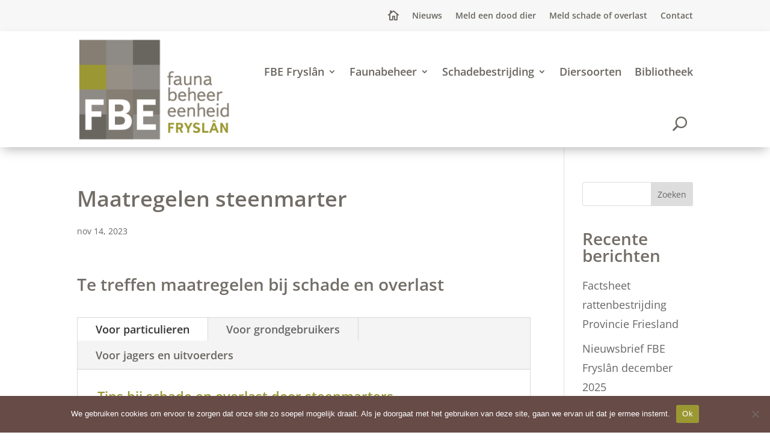

--- FILE ---
content_type: text/html; charset=UTF-8
request_url: https://fbefryslan.nl/maatregelen-steenmarter/
body_size: 117342
content:
<!DOCTYPE html>
<html lang="nl-NL">
<head>
	<meta charset="UTF-8" />
<meta http-equiv="X-UA-Compatible" content="IE=edge">
	<link rel="pingback" href="https://fbefryslan.nl/xmlrpc.php" />

	<script type="text/javascript">
		document.documentElement.className = 'js';
	</script>
	
	<link rel="preconnect" href="https://fonts.gstatic.com" crossorigin /><style id="et-divi-open-sans-inline-css">/* Original: https://fonts.googleapis.com/css?family=Open+Sans:300italic,400italic,600italic,700italic,800italic,400,300,600,700,800&#038;subset=latin,latin-ext&#038;display=swap *//* User Agent: Mozilla/5.0 (Unknown; Linux x86_64) AppleWebKit/538.1 (KHTML, like Gecko) Safari/538.1 Daum/4.1 */@font-face {font-family: 'Open Sans';font-style: italic;font-weight: 300;font-stretch: normal;font-display: swap;src: url(https://fonts.gstatic.com/s/opensans/v44/memQYaGs126MiZpBA-UFUIcVXSCEkx2cmqvXlWq8tWZ0Pw86hd0Rk5hkWV4exQ.ttf) format('truetype');}@font-face {font-family: 'Open Sans';font-style: italic;font-weight: 400;font-stretch: normal;font-display: swap;src: url(https://fonts.gstatic.com/s/opensans/v44/memQYaGs126MiZpBA-UFUIcVXSCEkx2cmqvXlWq8tWZ0Pw86hd0Rk8ZkWV4exQ.ttf) format('truetype');}@font-face {font-family: 'Open Sans';font-style: italic;font-weight: 600;font-stretch: normal;font-display: swap;src: url(https://fonts.gstatic.com/s/opensans/v44/memQYaGs126MiZpBA-UFUIcVXSCEkx2cmqvXlWq8tWZ0Pw86hd0RkxhjWV4exQ.ttf) format('truetype');}@font-face {font-family: 'Open Sans';font-style: italic;font-weight: 700;font-stretch: normal;font-display: swap;src: url(https://fonts.gstatic.com/s/opensans/v44/memQYaGs126MiZpBA-UFUIcVXSCEkx2cmqvXlWq8tWZ0Pw86hd0RkyFjWV4exQ.ttf) format('truetype');}@font-face {font-family: 'Open Sans';font-style: italic;font-weight: 800;font-stretch: normal;font-display: swap;src: url(https://fonts.gstatic.com/s/opensans/v44/memQYaGs126MiZpBA-UFUIcVXSCEkx2cmqvXlWq8tWZ0Pw86hd0Rk0ZjWV4exQ.ttf) format('truetype');}@font-face {font-family: 'Open Sans';font-style: normal;font-weight: 300;font-stretch: normal;font-display: swap;src: url(https://fonts.gstatic.com/s/opensans/v44/memSYaGs126MiZpBA-UvWbX2vVnXBbObj2OVZyOOSr4dVJWUgsiH0B4uaVc.ttf) format('truetype');}@font-face {font-family: 'Open Sans';font-style: normal;font-weight: 400;font-stretch: normal;font-display: swap;src: url(https://fonts.gstatic.com/s/opensans/v44/memSYaGs126MiZpBA-UvWbX2vVnXBbObj2OVZyOOSr4dVJWUgsjZ0B4uaVc.ttf) format('truetype');}@font-face {font-family: 'Open Sans';font-style: normal;font-weight: 600;font-stretch: normal;font-display: swap;src: url(https://fonts.gstatic.com/s/opensans/v44/memSYaGs126MiZpBA-UvWbX2vVnXBbObj2OVZyOOSr4dVJWUgsgH1x4uaVc.ttf) format('truetype');}@font-face {font-family: 'Open Sans';font-style: normal;font-weight: 700;font-stretch: normal;font-display: swap;src: url(https://fonts.gstatic.com/s/opensans/v44/memSYaGs126MiZpBA-UvWbX2vVnXBbObj2OVZyOOSr4dVJWUgsg-1x4uaVc.ttf) format('truetype');}@font-face {font-family: 'Open Sans';font-style: normal;font-weight: 800;font-stretch: normal;font-display: swap;src: url(https://fonts.gstatic.com/s/opensans/v44/memSYaGs126MiZpBA-UvWbX2vVnXBbObj2OVZyOOSr4dVJWUgshZ1x4uaVc.ttf) format('truetype');}/* User Agent: Mozilla/5.0 (Windows NT 6.1; WOW64; rv:27.0) Gecko/20100101 Firefox/27.0 */@font-face {font-family: 'Open Sans';font-style: italic;font-weight: 300;font-stretch: normal;font-display: swap;src: url(https://fonts.gstatic.com/l/font?kit=memQYaGs126MiZpBA-UFUIcVXSCEkx2cmqvXlWq8tWZ0Pw86hd0Rk5hkWV4exg&skey=743457fe2cc29280&v=v44) format('woff');}@font-face {font-family: 'Open Sans';font-style: italic;font-weight: 400;font-stretch: normal;font-display: swap;src: url(https://fonts.gstatic.com/l/font?kit=memQYaGs126MiZpBA-UFUIcVXSCEkx2cmqvXlWq8tWZ0Pw86hd0Rk8ZkWV4exg&skey=743457fe2cc29280&v=v44) format('woff');}@font-face {font-family: 'Open Sans';font-style: italic;font-weight: 600;font-stretch: normal;font-display: swap;src: url(https://fonts.gstatic.com/l/font?kit=memQYaGs126MiZpBA-UFUIcVXSCEkx2cmqvXlWq8tWZ0Pw86hd0RkxhjWV4exg&skey=743457fe2cc29280&v=v44) format('woff');}@font-face {font-family: 'Open Sans';font-style: italic;font-weight: 700;font-stretch: normal;font-display: swap;src: url(https://fonts.gstatic.com/l/font?kit=memQYaGs126MiZpBA-UFUIcVXSCEkx2cmqvXlWq8tWZ0Pw86hd0RkyFjWV4exg&skey=743457fe2cc29280&v=v44) format('woff');}@font-face {font-family: 'Open Sans';font-style: italic;font-weight: 800;font-stretch: normal;font-display: swap;src: url(https://fonts.gstatic.com/l/font?kit=memQYaGs126MiZpBA-UFUIcVXSCEkx2cmqvXlWq8tWZ0Pw86hd0Rk0ZjWV4exg&skey=743457fe2cc29280&v=v44) format('woff');}@font-face {font-family: 'Open Sans';font-style: normal;font-weight: 300;font-stretch: normal;font-display: swap;src: url(https://fonts.gstatic.com/l/font?kit=memSYaGs126MiZpBA-UvWbX2vVnXBbObj2OVZyOOSr4dVJWUgsiH0B4uaVQ&skey=62c1cbfccc78b4b2&v=v44) format('woff');}@font-face {font-family: 'Open Sans';font-style: normal;font-weight: 400;font-stretch: normal;font-display: swap;src: url(https://fonts.gstatic.com/l/font?kit=memSYaGs126MiZpBA-UvWbX2vVnXBbObj2OVZyOOSr4dVJWUgsjZ0B4uaVQ&skey=62c1cbfccc78b4b2&v=v44) format('woff');}@font-face {font-family: 'Open Sans';font-style: normal;font-weight: 600;font-stretch: normal;font-display: swap;src: url(https://fonts.gstatic.com/l/font?kit=memSYaGs126MiZpBA-UvWbX2vVnXBbObj2OVZyOOSr4dVJWUgsgH1x4uaVQ&skey=62c1cbfccc78b4b2&v=v44) format('woff');}@font-face {font-family: 'Open Sans';font-style: normal;font-weight: 700;font-stretch: normal;font-display: swap;src: url(https://fonts.gstatic.com/l/font?kit=memSYaGs126MiZpBA-UvWbX2vVnXBbObj2OVZyOOSr4dVJWUgsg-1x4uaVQ&skey=62c1cbfccc78b4b2&v=v44) format('woff');}@font-face {font-family: 'Open Sans';font-style: normal;font-weight: 800;font-stretch: normal;font-display: swap;src: url(https://fonts.gstatic.com/l/font?kit=memSYaGs126MiZpBA-UvWbX2vVnXBbObj2OVZyOOSr4dVJWUgshZ1x4uaVQ&skey=62c1cbfccc78b4b2&v=v44) format('woff');}/* User Agent: Mozilla/5.0 (Windows NT 6.3; rv:39.0) Gecko/20100101 Firefox/39.0 */@font-face {font-family: 'Open Sans';font-style: italic;font-weight: 300;font-stretch: normal;font-display: swap;src: url(https://fonts.gstatic.com/s/opensans/v44/memQYaGs126MiZpBA-UFUIcVXSCEkx2cmqvXlWq8tWZ0Pw86hd0Rk5hkWV4ewA.woff2) format('woff2');}@font-face {font-family: 'Open Sans';font-style: italic;font-weight: 400;font-stretch: normal;font-display: swap;src: url(https://fonts.gstatic.com/s/opensans/v44/memQYaGs126MiZpBA-UFUIcVXSCEkx2cmqvXlWq8tWZ0Pw86hd0Rk8ZkWV4ewA.woff2) format('woff2');}@font-face {font-family: 'Open Sans';font-style: italic;font-weight: 600;font-stretch: normal;font-display: swap;src: url(https://fonts.gstatic.com/s/opensans/v44/memQYaGs126MiZpBA-UFUIcVXSCEkx2cmqvXlWq8tWZ0Pw86hd0RkxhjWV4ewA.woff2) format('woff2');}@font-face {font-family: 'Open Sans';font-style: italic;font-weight: 700;font-stretch: normal;font-display: swap;src: url(https://fonts.gstatic.com/s/opensans/v44/memQYaGs126MiZpBA-UFUIcVXSCEkx2cmqvXlWq8tWZ0Pw86hd0RkyFjWV4ewA.woff2) format('woff2');}@font-face {font-family: 'Open Sans';font-style: italic;font-weight: 800;font-stretch: normal;font-display: swap;src: url(https://fonts.gstatic.com/s/opensans/v44/memQYaGs126MiZpBA-UFUIcVXSCEkx2cmqvXlWq8tWZ0Pw86hd0Rk0ZjWV4ewA.woff2) format('woff2');}@font-face {font-family: 'Open Sans';font-style: normal;font-weight: 300;font-stretch: normal;font-display: swap;src: url(https://fonts.gstatic.com/s/opensans/v44/memSYaGs126MiZpBA-UvWbX2vVnXBbObj2OVZyOOSr4dVJWUgsiH0B4uaVI.woff2) format('woff2');}@font-face {font-family: 'Open Sans';font-style: normal;font-weight: 400;font-stretch: normal;font-display: swap;src: url(https://fonts.gstatic.com/s/opensans/v44/memSYaGs126MiZpBA-UvWbX2vVnXBbObj2OVZyOOSr4dVJWUgsjZ0B4uaVI.woff2) format('woff2');}@font-face {font-family: 'Open Sans';font-style: normal;font-weight: 600;font-stretch: normal;font-display: swap;src: url(https://fonts.gstatic.com/s/opensans/v44/memSYaGs126MiZpBA-UvWbX2vVnXBbObj2OVZyOOSr4dVJWUgsgH1x4uaVI.woff2) format('woff2');}@font-face {font-family: 'Open Sans';font-style: normal;font-weight: 700;font-stretch: normal;font-display: swap;src: url(https://fonts.gstatic.com/s/opensans/v44/memSYaGs126MiZpBA-UvWbX2vVnXBbObj2OVZyOOSr4dVJWUgsg-1x4uaVI.woff2) format('woff2');}@font-face {font-family: 'Open Sans';font-style: normal;font-weight: 800;font-stretch: normal;font-display: swap;src: url(https://fonts.gstatic.com/s/opensans/v44/memSYaGs126MiZpBA-UvWbX2vVnXBbObj2OVZyOOSr4dVJWUgshZ1x4uaVI.woff2) format('woff2');}</style><meta name='robots' content='index, follow, max-image-preview:large, max-snippet:-1, max-video-preview:-1' />

	<!-- This site is optimized with the Yoast SEO plugin v26.6 - https://yoast.com/wordpress/plugins/seo/ -->
	<title>Maatregelen steenmarter - FBE Fryslân</title>
	<link rel="canonical" href="https://fbefryslan.nl/maatregelen-steenmarter/" />
	<meta property="og:locale" content="nl_NL" />
	<meta property="og:type" content="article" />
	<meta property="og:title" content="Maatregelen steenmarter - FBE Fryslân" />
	<meta property="og:url" content="https://fbefryslan.nl/maatregelen-steenmarter/" />
	<meta property="og:site_name" content="FBE Fryslân" />
	<meta property="article:published_time" content="2023-11-14T16:49:06+00:00" />
	<meta property="article:modified_time" content="2025-10-10T08:29:03+00:00" />
	<meta name="author" content="raw" />
	<meta name="twitter:card" content="summary_large_image" />
	<meta name="twitter:label1" content="Geschreven door" />
	<meta name="twitter:data1" content="raw" />
	<meta name="twitter:label2" content="Geschatte leestijd" />
	<meta name="twitter:data2" content="7 minuten" />
	<script type="application/ld+json" class="yoast-schema-graph">{"@context":"https://schema.org","@graph":[{"@type":"Article","@id":"https://fbefryslan.nl/maatregelen-steenmarter/#article","isPartOf":{"@id":"https://fbefryslan.nl/maatregelen-steenmarter/"},"author":{"name":"raw","@id":"https://fbefryslan.nl/#/schema/person/e74779c76e64f652d467a13bded3d292"},"headline":"Maatregelen steenmarter","datePublished":"2023-11-14T16:49:06+00:00","dateModified":"2025-10-10T08:29:03+00:00","mainEntityOfPage":{"@id":"https://fbefryslan.nl/maatregelen-steenmarter/"},"wordCount":855,"publisher":{"@id":"https://fbefryslan.nl/#organization"},"articleSection":["Zoogdieren"],"inLanguage":"nl-NL"},{"@type":"WebPage","@id":"https://fbefryslan.nl/maatregelen-steenmarter/","url":"https://fbefryslan.nl/maatregelen-steenmarter/","name":"Maatregelen steenmarter - FBE Fryslân","isPartOf":{"@id":"https://fbefryslan.nl/#website"},"datePublished":"2023-11-14T16:49:06+00:00","dateModified":"2025-10-10T08:29:03+00:00","breadcrumb":{"@id":"https://fbefryslan.nl/maatregelen-steenmarter/#breadcrumb"},"inLanguage":"nl-NL","potentialAction":[{"@type":"ReadAction","target":["https://fbefryslan.nl/maatregelen-steenmarter/"]}]},{"@type":"BreadcrumbList","@id":"https://fbefryslan.nl/maatregelen-steenmarter/#breadcrumb","itemListElement":[{"@type":"ListItem","position":1,"name":"Home","item":"https://fbefryslan.nl/"},{"@type":"ListItem","position":2,"name":"Maatregelen steenmarter"}]},{"@type":"WebSite","@id":"https://fbefryslan.nl/#website","url":"https://fbefryslan.nl/","name":"FBE Fryslân","description":"Zorgt voor het faunabeheer in Fryslân","publisher":{"@id":"https://fbefryslan.nl/#organization"},"potentialAction":[{"@type":"SearchAction","target":{"@type":"EntryPoint","urlTemplate":"https://fbefryslan.nl/?s={search_term_string}"},"query-input":{"@type":"PropertyValueSpecification","valueRequired":true,"valueName":"search_term_string"}}],"inLanguage":"nl-NL"},{"@type":"Organization","@id":"https://fbefryslan.nl/#organization","name":"FBE Fryslân","url":"https://fbefryslan.nl/","logo":{"@type":"ImageObject","inLanguage":"nl-NL","@id":"https://fbefryslan.nl/#/schema/logo/image/","url":"https://fbefryslan.nl/wp-content/uploads/2023/02/fbe-friesland-logo.png","contentUrl":"https://fbefryslan.nl/wp-content/uploads/2023/02/fbe-friesland-logo.png","width":546,"height":368,"caption":"FBE Fryslân"},"image":{"@id":"https://fbefryslan.nl/#/schema/logo/image/"}},{"@type":"Person","@id":"https://fbefryslan.nl/#/schema/person/e74779c76e64f652d467a13bded3d292","name":"raw","image":{"@type":"ImageObject","inLanguage":"nl-NL","@id":"https://fbefryslan.nl/#/schema/person/image/","url":"https://secure.gravatar.com/avatar/9c59d6bba8a845e98245349b32efb66e41dd10e8ee664bd381bd5ad1e1fb4e64?s=96&d=mm&r=g","contentUrl":"https://secure.gravatar.com/avatar/9c59d6bba8a845e98245349b32efb66e41dd10e8ee664bd381bd5ad1e1fb4e64?s=96&d=mm&r=g","caption":"raw"},"sameAs":["https://fbefryslan.nl"],"url":"https://fbefryslan.nl/author/raw/"}]}</script>
	<!-- / Yoast SEO plugin. -->


<link rel="alternate" type="application/rss+xml" title="FBE Fryslân &raquo; feed" href="https://fbefryslan.nl/feed/" />
<link rel="alternate" type="application/rss+xml" title="FBE Fryslân &raquo; reacties feed" href="https://fbefryslan.nl/comments/feed/" />
<link rel="alternate" title="oEmbed (JSON)" type="application/json+oembed" href="https://fbefryslan.nl/wp-json/oembed/1.0/embed?url=https%3A%2F%2Ffbefryslan.nl%2Fmaatregelen-steenmarter%2F" />
<link rel="alternate" title="oEmbed (XML)" type="text/xml+oembed" href="https://fbefryslan.nl/wp-json/oembed/1.0/embed?url=https%3A%2F%2Ffbefryslan.nl%2Fmaatregelen-steenmarter%2F&#038;format=xml" />
<meta content="Divi Child Theme v." name="generator"/><link rel='stylesheet' id='cookie-notice-front-css' href='https://fbefryslan.nl/wp-content/plugins/cookie-notice/css/front.min.css?ver=2.5.11' type='text/css' media='all' />
<link rel='stylesheet' id='flexy-breadcrumb-css' href='https://fbefryslan.nl/wp-content/plugins/flexy-breadcrumb/public/css/flexy-breadcrumb-public.css?ver=1.2.1' type='text/css' media='all' />
<link rel='stylesheet' id='flexy-breadcrumb-font-awesome-css' href='https://fbefryslan.nl/wp-content/plugins/flexy-breadcrumb/public/css/font-awesome.min.css?ver=4.7.0' type='text/css' media='all' />
<link rel='stylesheet' id='divi-ajax-filter-styles-css' href='https://fbefryslan.nl/wp-content/plugins/divi-ajax-filter/styles/style.min.css?ver=3.1.7.3' type='text/css' media='all' />
<link rel='stylesheet' id='divi-mega-menu-styles-css' href='https://fbefryslan.nl/wp-content/plugins/divi-mega-menu/styles/style.min.css?ver=3.5.5' type='text/css' media='all' />
<link rel='stylesheet' id='divi-style-parent-css' href='https://fbefryslan.nl/wp-content/themes/Divi/style-static.min.css?ver=4.27.5' type='text/css' media='all' />
<link rel='stylesheet' id='divi-mega-menu-custom-css-css' href='https://fbefryslan.nl/wp-content/plugins/divi-mega-menu/styles/divi-mega-menu-custom.min.css?ver=3.5.5' type='text/css' media='all' />
<style id='divi-mega-menu-custom-css-inline-css' type='text/css'>
#mm_sub3.de-mega-menu {width: 100vw !important;max-width: 100vw !important;left: 0 !important;right: 0 !important;}#mm_sub3.de-mega-menu {-webkit-animation-name: fadeBottom;-moz-animation-name: fadeBottom;-ms-animation-name: fadeBottom;-o-animation-name: fadeBottom;animation-name: fadeBottom;max-width: 1080px;margin-top: 0px;margin-left: 0px;}#mm_sub3.de-mega-menu .dmm-dropdown-ul li .sub-menu {width: 1080px;right: -1080px;}.rtl#mm_sub3.de-mega-menu .dmm-dropdown-ul li .sub-menu {right: auto !important;}.et_pb_fullwidth_menu--with-logo .et_pb_menu__menu>nav>ul>li.mm_sub3>a, .et_pb_menu--with-logo .et_pb_menu__menu>nav>ul>li.mm_sub3>a,.mm_sub3 a{padding-right: 20px;}@media all and (max-width: px) {#mm_sub3.de-mega-menu {margin-top: 0px;}.mm-overlay.active {opacity: 0 !important;}#mm_sub3.de-mega-menu {animation-duration: 0.7s;margin-left: 0px !important;}}
#mm_sub.de-mega-menu {width: 100vw !important;max-width: 100vw !important;left: 0 !important;right: 0 !important;}#mm_sub.de-mega-menu {-webkit-animation-name: fadeBottom;-moz-animation-name: fadeBottom;-ms-animation-name: fadeBottom;-o-animation-name: fadeBottom;animation-name: fadeBottom;max-width: 1080px;margin-top: 0px;margin-left: 0px;}#mm_sub.de-mega-menu .dmm-dropdown-ul li .sub-menu {width: 1080px;right: -1080px;}.rtl#mm_sub.de-mega-menu .dmm-dropdown-ul li .sub-menu {right: auto !important;}.et_pb_fullwidth_menu--with-logo .et_pb_menu__menu>nav>ul>li.mm_sub>a, .et_pb_menu--with-logo .et_pb_menu__menu>nav>ul>li.mm_sub>a,.mm_sub a{padding-right: 20px;}@media all and (max-width: px) {#mm_sub.de-mega-menu {margin-top: 0px;}.mm-overlay.active {opacity: 0 !important;}#mm_sub.de-mega-menu {animation-duration: 0.7s;margin-left: 0px !important;}}
#mm_main.de-mega-menu {width: 100vw !important;max-width: 100vw !important;left: 0 !important;right: 0 !important;}#mm_main.de-mega-menu {-webkit-animation-name: fadeBottom;-moz-animation-name: fadeBottom;-ms-animation-name: fadeBottom;-o-animation-name: fadeBottom;animation-name: fadeBottom;max-width: 1080px;margin-top: 0px;margin-left: 0px;}#mm_main.de-mega-menu .dmm-dropdown-ul li .sub-menu {width: 1080px;right: -1080px;}.rtl#mm_main.de-mega-menu .dmm-dropdown-ul li .sub-menu {right: auto !important;}.et_pb_fullwidth_menu--with-logo .et_pb_menu__menu>nav>ul>li.mm_main>a, .et_pb_menu--with-logo .et_pb_menu__menu>nav>ul>li.mm_main>a,.mm_main a{padding-right: 20px;}@media all and (max-width: px) {#mm_main.de-mega-menu {margin-top: 0px;}.mm-overlay.active {opacity: 0 !important;}#mm_main.de-mega-menu {animation-duration: 0.7s;margin-left: 0px !important;}}
.remove-before:before {display: none !important;}.mm-overlay {opacity: 0;position: fixed;width: 100vw;height: 100vh;top: 0;background-color: rgba(0,0,0,0.65);z-index: -1;left: 0;}.de-mega-menu {width: 80%;max-width: 1080px;margin: 0 auto;z-index: 99999999999;display: none;top: 93px;-webkit-animation-timing-function: ease-in-out;-moz-animation-timing-function: ease-in-out;-ms-animation-timing-function: ease-in-out;-o-animation-timing-function: ease-in-out;animation-timing-function: ease-in-out;position: absolute;}.de-mega-menu.fixed {top: 53px;}@media all and (max-width: px) {.de-mega-menu .et_pb_column .dmm-dropdown-ul .menu-item-has-children>a:after {display: block !important;}#page-container #et-main-area .de-mega-menu .dmm-dropdown-ul li .sub-menu,#page-container #et-main-area .de-mega-menu .dmm-dropdown-ul li .sub-menu .menu-item-has-children {width: 100% !important;max-width: 100% !important;left: 0 !important;right: auto !important;top: 54px;}#page-container #et-main-area .de-mega-menu .dmm-dropdown-ul li .sub-menu .menu-item-has-children {top: 0 !important}.dmm-dropdown-ul li.active>.sub-menu {opacity: 1 !important;visibility: visible !important;display: block !important;}.de-mega-menu {margin-top:0px; padding-top:0px;}.de-mega-menu .et_pb_section, .de-mega-menu .et_pb_row {width: 100%; max-width: 100%;}}@media all and (min-width: 1px) {#top-menu .dmm-dropdown-ul li:hover>.sub-menu,.dmm-dropdown-ul li:hover>.sub-menu {opacity: 1 !important;visibility: visible !important;display: block !important;}.dmm-dropdown-ul li:hover>.sub-menu li.dmm-overlay:hover>.sub-menu {opacity: 0;visibility: hidden}}header .menu-item.mega-menu .sub-menu, header .et_pb_menu .et_mobile_menu li.menu-item.mega-menu ul.sub-menu{display: none !important;} 
/*# sourceURL=divi-mega-menu-custom-css-inline-css */
</style>
<link rel='stylesheet' id='divi-style-css' href='https://fbefryslan.nl/wp-content/themes/divi%20child/style.css?ver=4.27.5' type='text/css' media='all' />
<script type="text/javascript" id="cookie-notice-front-js-before">
/* <![CDATA[ */
var cnArgs = {"ajaxUrl":"https:\/\/fbefryslan.nl\/wp-admin\/admin-ajax.php","nonce":"775b19c308","hideEffect":"fade","position":"bottom","onScroll":false,"onScrollOffset":100,"onClick":false,"cookieName":"cookie_notice_accepted","cookieTime":2592000,"cookieTimeRejected":2592000,"globalCookie":false,"redirection":false,"cache":false,"revokeCookies":false,"revokeCookiesOpt":"automatic"};

//# sourceURL=cookie-notice-front-js-before
/* ]]> */
</script>
<script type="text/javascript" src="https://fbefryslan.nl/wp-content/plugins/cookie-notice/js/front.min.js?ver=2.5.11" id="cookie-notice-front-js"></script>
<script type="text/javascript" src="https://fbefryslan.nl/wp-includes/js/jquery/jquery.min.js?ver=3.7.1" id="jquery-core-js"></script>
<script type="text/javascript" src="https://fbefryslan.nl/wp-includes/js/jquery/jquery-migrate.min.js?ver=3.4.1" id="jquery-migrate-js"></script>
<script type="text/javascript" id="divi-filter-loadmore-js-js-extra">
/* <![CDATA[ */
var loadmore_ajax_object = {"ajax_url":"https://fbefryslan.nl/wp-admin/admin-ajax.php","security":"7ee984251e"};
//# sourceURL=divi-filter-loadmore-js-js-extra
/* ]]> */
</script>
<script type="text/javascript" src="https://fbefryslan.nl/wp-content/plugins/divi-ajax-filter/includes/modules/ArchiveLoop/../../../js/divi-filter-loadmore.min.js?ver=3.1.7.3" id="divi-filter-loadmore-js-js"></script>
<link rel="https://api.w.org/" href="https://fbefryslan.nl/wp-json/" /><link rel="alternate" title="JSON" type="application/json" href="https://fbefryslan.nl/wp-json/wp/v2/posts/8259" /><link rel="EditURI" type="application/rsd+xml" title="RSD" href="https://fbefryslan.nl/xmlrpc.php?rsd" />

            <style type="text/css">              
                
                /* Background color */
                .fbc-page .fbc-wrap .fbc-items {
                    background-color: ;
                }
                /* Items font size */
                .fbc-page .fbc-wrap .fbc-items li {
                    font-size: 14px;
                }
                
                /* Items' link color */
                .fbc-page .fbc-wrap .fbc-items li a {
                    color: #9b9833;                    
                }
                
                /* Seprator color */
                .fbc-page .fbc-wrap .fbc-items li .fbc-separator {
                    color: #cccccc;
                }
                
                /* Active item & end-text color */
                .fbc-page .fbc-wrap .fbc-items li.active span,
                .fbc-page .fbc-wrap .fbc-items li .fbc-end-text {
                    color: #27272a;
                    font-size: 14px;
                }
            </style>

            <meta name="viewport" content="width=device-width, initial-scale=1.0, maximum-scale=1.0, user-scalable=0" /><link rel="icon" href="https://fbefryslan.nl/wp-content/uploads/2023/02/cropped-fbe-friesland-beeldmerk-1-32x32.png" sizes="32x32" />
<link rel="icon" href="https://fbefryslan.nl/wp-content/uploads/2023/02/cropped-fbe-friesland-beeldmerk-1-192x192.png" sizes="192x192" />
<link rel="apple-touch-icon" href="https://fbefryslan.nl/wp-content/uploads/2023/02/cropped-fbe-friesland-beeldmerk-1-180x180.png" />
<meta name="msapplication-TileImage" content="https://fbefryslan.nl/wp-content/uploads/2023/02/cropped-fbe-friesland-beeldmerk-1-270x270.png" />
<style id="et-divi-customizer-global-cached-inline-styles">body,.et_pb_column_1_2 .et_quote_content blockquote cite,.et_pb_column_1_2 .et_link_content a.et_link_main_url,.et_pb_column_1_3 .et_quote_content blockquote cite,.et_pb_column_3_8 .et_quote_content blockquote cite,.et_pb_column_1_4 .et_quote_content blockquote cite,.et_pb_blog_grid .et_quote_content blockquote cite,.et_pb_column_1_3 .et_link_content a.et_link_main_url,.et_pb_column_3_8 .et_link_content a.et_link_main_url,.et_pb_column_1_4 .et_link_content a.et_link_main_url,.et_pb_blog_grid .et_link_content a.et_link_main_url,body .et_pb_bg_layout_light .et_pb_post p,body .et_pb_bg_layout_dark .et_pb_post p{font-size:18px}.et_pb_slide_content,.et_pb_best_value{font-size:20px}h1,h2,h3,h4,h5,h6{color:#69655f}body{line-height:1.8em}.container,.et_pb_row,.et_pb_slider .et_pb_container,.et_pb_fullwidth_section .et_pb_title_container,.et_pb_fullwidth_section .et_pb_title_featured_container,.et_pb_fullwidth_header:not(.et_pb_fullscreen) .et_pb_fullwidth_header_container{max-width:1200px}.et_boxed_layout #page-container,.et_boxed_layout.et_non_fixed_nav.et_transparent_nav #page-container #top-header,.et_boxed_layout.et_non_fixed_nav.et_transparent_nav #page-container #main-header,.et_fixed_nav.et_boxed_layout #page-container #top-header,.et_fixed_nav.et_boxed_layout #page-container #main-header,.et_boxed_layout #page-container .container,.et_boxed_layout #page-container .et_pb_row{max-width:1360px}a{color:#9b9833}#footer-widgets .footer-widget li:before{top:12.3px}@media only screen and (min-width:1500px){.et_pb_row{padding:30px 0}.et_pb_section{padding:60px 0}.single.et_pb_pagebuilder_layout.et_full_width_page .et_post_meta_wrapper{padding-top:90px}.et_pb_fullwidth_section{padding:0}}button.et_pb_menu__icon{padding-left:30px!important}.et_pb_menu_1_tb_header .et_pb_menu__icon.et_pb_menu__search-button,.et_pb_menu_1_tb_header .et_pb_menu__icon.et_pb_menu__close-search-button{font-weight:700!important}.nav li li a{font-size:15px!important;line-height:2em!important;padding:0 10px!important;font-weight:500!important}@media screen and (min-width:981px){.sub-menu{min-width:300px}#top-menu li li a{width:300px;padding:4px 12px}}.et-menu li li a{width:300px!important}.menu-home a{font-family:'ETmodules'!important;font-size:18px!important;color:#000!important}.menu-home a:hover{font-family:'ETmodules'!important;font-size:18px!important;color:#80BB42!important}#main-content .et_pb_text a{border-bottom:dashed 1px #9B9833!important}h1{color:#726d66;font-size:36px;font-weight:600;padding:10px 0px 20px 0px!important}@media screen and (max-width:767px){h1{font-size:24px!important}}h2{color:#726d66;font-size:28px;font-weight:600;padding:10px 0px 20px 0px!important}@media screen and (max-width:767px){h2{font-size:22px!important}}h3{color:#9B9833!important;font-size:22px;font-weight:600;padding:10px 0px 20px 0px!important}@media screen and (max-width:767px){h3{font-size:20px!important}}.et_pb_post{margin-bottom:20px!important}@media (min-width:981px){.et_pb_column.custom-column-1{width:15%!important;margin-right:5%!important}.et_pb_column.custom-column-2{width:32%!important;margin-right:2%!important}.et_pb_column.custom-column-3{width:45%!important;margin-right:1%!important}}.blogtitle .entry-title:before{padding-right:5px;font-family:ETModules;content:'\39'}.blogtitle .et_pb_post.clearfix.et_pb_no_thumb{display:flex;justify-content:space-between}.blogtitle .post-content{display:none}.blogtitle h2.entry-title{width:75%}.blogtitle p.post-meta{width:25%;text-align:right}.cu-menu .et_mobile_menu{margin-left:-19%!important}.mobile_menu_bar:before{color:#69655F!important;font-size:50px!important}.et_mobile_menu li a,.nav li li a{font-size:18px}@media(max-width:980px){.et_pb_menu_1_tb_header .et_pb_menu_inner_container>.et_pb_menu__logo-wrap .et_pb_menu__logo img logo{max-width:100%;max-height:90px}}.et_mobile_menu{margin-left:-15%!important;width:100%!important}@media (min-width:981px){.lwp-col-mega-menu li.mega-menu>ul>li{width:20%}.lwp-col-mega-menu li.mega-menu>ul>li:nth-of-type(4n){clear:unset}.lwp-col-mega-menu li.mega-menu>ul>li:nth-of-type(4n+1){clear:unset}}.et_pb_menu li.mega-menu>ul>li>a:first-child{font-size:20px!important}.et_pb_menu li ul{font-size:28px!important}.entry-content ol,.entry-content ul{padding:0px 0px 10px 30px;list-style-position:outside}.entry-content ol li,.entry-content ul li{margin-bottom:5px}.nav li li a{font-size:17px!important}.et_pb_scroll_top.et-pb-icon{background:#9b9833!important;font-size:60px!important}.underline .et_pb_blurb_description a:hover{border-bottom:dashed 1px #ffffff!important}.et_pb_menu .et_pb_menu__search-form{background:rgba(136,136,136,0.3)!important}.dd-underline-effect a{box-shadow:inset 0 0 0 0 #9B9833;color:#9B9833;margin:0 -.25rem;padding:0 .25rem;transition:color .6s ease-in-out,box-shadow .6s ease-in-out}.dd-underline-effect a:hover{box-shadow:inset 300px 0 0 0 #9B9833;color:white}.et_pb_sticky_module.et_pb_sticky .et_pb_menu__logo img{content:url(/wp-content/uploads/2023/12/fbe-fryslan-fixed-logo.png)}#et_mobile_nav_menu .mobile_nav.opened .mobile_menu_bar::before,.et_pb_module.et_pb_menu .et_mobile_nav_menu .mobile_nav.opened .mobile_menu_bar::before{content:'\4d'}.grecaptcha-badge{visibility:hidden!important}</style><style id='wp-block-heading-inline-css' type='text/css'>
h1:where(.wp-block-heading).has-background,h2:where(.wp-block-heading).has-background,h3:where(.wp-block-heading).has-background,h4:where(.wp-block-heading).has-background,h5:where(.wp-block-heading).has-background,h6:where(.wp-block-heading).has-background{padding:1.25em 2.375em}h1.has-text-align-left[style*=writing-mode]:where([style*=vertical-lr]),h1.has-text-align-right[style*=writing-mode]:where([style*=vertical-rl]),h2.has-text-align-left[style*=writing-mode]:where([style*=vertical-lr]),h2.has-text-align-right[style*=writing-mode]:where([style*=vertical-rl]),h3.has-text-align-left[style*=writing-mode]:where([style*=vertical-lr]),h3.has-text-align-right[style*=writing-mode]:where([style*=vertical-rl]),h4.has-text-align-left[style*=writing-mode]:where([style*=vertical-lr]),h4.has-text-align-right[style*=writing-mode]:where([style*=vertical-rl]),h5.has-text-align-left[style*=writing-mode]:where([style*=vertical-lr]),h5.has-text-align-right[style*=writing-mode]:where([style*=vertical-rl]),h6.has-text-align-left[style*=writing-mode]:where([style*=vertical-lr]),h6.has-text-align-right[style*=writing-mode]:where([style*=vertical-rl]){rotate:180deg}
/*# sourceURL=https://fbefryslan.nl/wp-includes/blocks/heading/style.min.css */
</style>
<style id='wp-block-latest-comments-inline-css' type='text/css'>
ol.wp-block-latest-comments{box-sizing:border-box;margin-left:0}:where(.wp-block-latest-comments:not([style*=line-height] .wp-block-latest-comments__comment)){line-height:1.1}:where(.wp-block-latest-comments:not([style*=line-height] .wp-block-latest-comments__comment-excerpt p)){line-height:1.8}.has-dates :where(.wp-block-latest-comments:not([style*=line-height])),.has-excerpts :where(.wp-block-latest-comments:not([style*=line-height])){line-height:1.5}.wp-block-latest-comments .wp-block-latest-comments{padding-left:0}.wp-block-latest-comments__comment{list-style:none;margin-bottom:1em}.has-avatars .wp-block-latest-comments__comment{list-style:none;min-height:2.25em}.has-avatars .wp-block-latest-comments__comment .wp-block-latest-comments__comment-excerpt,.has-avatars .wp-block-latest-comments__comment .wp-block-latest-comments__comment-meta{margin-left:3.25em}.wp-block-latest-comments__comment-excerpt p{font-size:.875em;margin:.36em 0 1.4em}.wp-block-latest-comments__comment-date{display:block;font-size:.75em}.wp-block-latest-comments .avatar,.wp-block-latest-comments__comment-avatar{border-radius:1.5em;display:block;float:left;height:2.5em;margin-right:.75em;width:2.5em}.wp-block-latest-comments[class*=-font-size] a,.wp-block-latest-comments[style*=font-size] a{font-size:inherit}
/*# sourceURL=https://fbefryslan.nl/wp-includes/blocks/latest-comments/style.min.css */
</style>
<style id='wp-block-latest-posts-inline-css' type='text/css'>
.wp-block-latest-posts{box-sizing:border-box}.wp-block-latest-posts.alignleft{margin-right:2em}.wp-block-latest-posts.alignright{margin-left:2em}.wp-block-latest-posts.wp-block-latest-posts__list{list-style:none}.wp-block-latest-posts.wp-block-latest-posts__list li{clear:both;overflow-wrap:break-word}.wp-block-latest-posts.is-grid{display:flex;flex-wrap:wrap}.wp-block-latest-posts.is-grid li{margin:0 1.25em 1.25em 0;width:100%}@media (min-width:600px){.wp-block-latest-posts.columns-2 li{width:calc(50% - .625em)}.wp-block-latest-posts.columns-2 li:nth-child(2n){margin-right:0}.wp-block-latest-posts.columns-3 li{width:calc(33.33333% - .83333em)}.wp-block-latest-posts.columns-3 li:nth-child(3n){margin-right:0}.wp-block-latest-posts.columns-4 li{width:calc(25% - .9375em)}.wp-block-latest-posts.columns-4 li:nth-child(4n){margin-right:0}.wp-block-latest-posts.columns-5 li{width:calc(20% - 1em)}.wp-block-latest-posts.columns-5 li:nth-child(5n){margin-right:0}.wp-block-latest-posts.columns-6 li{width:calc(16.66667% - 1.04167em)}.wp-block-latest-posts.columns-6 li:nth-child(6n){margin-right:0}}:root :where(.wp-block-latest-posts.is-grid){padding:0}:root :where(.wp-block-latest-posts.wp-block-latest-posts__list){padding-left:0}.wp-block-latest-posts__post-author,.wp-block-latest-posts__post-date{display:block;font-size:.8125em}.wp-block-latest-posts__post-excerpt,.wp-block-latest-posts__post-full-content{margin-bottom:1em;margin-top:.5em}.wp-block-latest-posts__featured-image a{display:inline-block}.wp-block-latest-posts__featured-image img{height:auto;max-width:100%;width:auto}.wp-block-latest-posts__featured-image.alignleft{float:left;margin-right:1em}.wp-block-latest-posts__featured-image.alignright{float:right;margin-left:1em}.wp-block-latest-posts__featured-image.aligncenter{margin-bottom:1em;text-align:center}
/*# sourceURL=https://fbefryslan.nl/wp-includes/blocks/latest-posts/style.min.css */
</style>
<style id='wp-block-search-inline-css' type='text/css'>
.wp-block-search__button{margin-left:10px;word-break:normal}.wp-block-search__button.has-icon{line-height:0}.wp-block-search__button svg{height:1.25em;min-height:24px;min-width:24px;width:1.25em;fill:currentColor;vertical-align:text-bottom}:where(.wp-block-search__button){border:1px solid #ccc;padding:6px 10px}.wp-block-search__inside-wrapper{display:flex;flex:auto;flex-wrap:nowrap;max-width:100%}.wp-block-search__label{width:100%}.wp-block-search.wp-block-search__button-only .wp-block-search__button{box-sizing:border-box;display:flex;flex-shrink:0;justify-content:center;margin-left:0;max-width:100%}.wp-block-search.wp-block-search__button-only .wp-block-search__inside-wrapper{min-width:0!important;transition-property:width}.wp-block-search.wp-block-search__button-only .wp-block-search__input{flex-basis:100%;transition-duration:.3s}.wp-block-search.wp-block-search__button-only.wp-block-search__searchfield-hidden,.wp-block-search.wp-block-search__button-only.wp-block-search__searchfield-hidden .wp-block-search__inside-wrapper{overflow:hidden}.wp-block-search.wp-block-search__button-only.wp-block-search__searchfield-hidden .wp-block-search__input{border-left-width:0!important;border-right-width:0!important;flex-basis:0;flex-grow:0;margin:0;min-width:0!important;padding-left:0!important;padding-right:0!important;width:0!important}:where(.wp-block-search__input){appearance:none;border:1px solid #949494;flex-grow:1;font-family:inherit;font-size:inherit;font-style:inherit;font-weight:inherit;letter-spacing:inherit;line-height:inherit;margin-left:0;margin-right:0;min-width:3rem;padding:8px;text-decoration:unset!important;text-transform:inherit}:where(.wp-block-search__button-inside .wp-block-search__inside-wrapper){background-color:#fff;border:1px solid #949494;box-sizing:border-box;padding:4px}:where(.wp-block-search__button-inside .wp-block-search__inside-wrapper) .wp-block-search__input{border:none;border-radius:0;padding:0 4px}:where(.wp-block-search__button-inside .wp-block-search__inside-wrapper) .wp-block-search__input:focus{outline:none}:where(.wp-block-search__button-inside .wp-block-search__inside-wrapper) :where(.wp-block-search__button){padding:4px 8px}.wp-block-search.aligncenter .wp-block-search__inside-wrapper{margin:auto}.wp-block[data-align=right] .wp-block-search.wp-block-search__button-only .wp-block-search__inside-wrapper{float:right}
/*# sourceURL=https://fbefryslan.nl/wp-includes/blocks/search/style.min.css */
</style>
<style id='wp-block-search-theme-inline-css' type='text/css'>
.wp-block-search .wp-block-search__label{font-weight:700}.wp-block-search__button{border:1px solid #ccc;padding:.375em .625em}
/*# sourceURL=https://fbefryslan.nl/wp-includes/blocks/search/theme.min.css */
</style>
<style id='wp-block-group-inline-css' type='text/css'>
.wp-block-group{box-sizing:border-box}:where(.wp-block-group.wp-block-group-is-layout-constrained){position:relative}
/*# sourceURL=https://fbefryslan.nl/wp-includes/blocks/group/style.min.css */
</style>
<style id='wp-block-group-theme-inline-css' type='text/css'>
:where(.wp-block-group.has-background){padding:1.25em 2.375em}
/*# sourceURL=https://fbefryslan.nl/wp-includes/blocks/group/theme.min.css */
</style>
<style id='global-styles-inline-css' type='text/css'>
:root{--wp--preset--aspect-ratio--square: 1;--wp--preset--aspect-ratio--4-3: 4/3;--wp--preset--aspect-ratio--3-4: 3/4;--wp--preset--aspect-ratio--3-2: 3/2;--wp--preset--aspect-ratio--2-3: 2/3;--wp--preset--aspect-ratio--16-9: 16/9;--wp--preset--aspect-ratio--9-16: 9/16;--wp--preset--color--black: #000000;--wp--preset--color--cyan-bluish-gray: #abb8c3;--wp--preset--color--white: #ffffff;--wp--preset--color--pale-pink: #f78da7;--wp--preset--color--vivid-red: #cf2e2e;--wp--preset--color--luminous-vivid-orange: #ff6900;--wp--preset--color--luminous-vivid-amber: #fcb900;--wp--preset--color--light-green-cyan: #7bdcb5;--wp--preset--color--vivid-green-cyan: #00d084;--wp--preset--color--pale-cyan-blue: #8ed1fc;--wp--preset--color--vivid-cyan-blue: #0693e3;--wp--preset--color--vivid-purple: #9b51e0;--wp--preset--gradient--vivid-cyan-blue-to-vivid-purple: linear-gradient(135deg,rgb(6,147,227) 0%,rgb(155,81,224) 100%);--wp--preset--gradient--light-green-cyan-to-vivid-green-cyan: linear-gradient(135deg,rgb(122,220,180) 0%,rgb(0,208,130) 100%);--wp--preset--gradient--luminous-vivid-amber-to-luminous-vivid-orange: linear-gradient(135deg,rgb(252,185,0) 0%,rgb(255,105,0) 100%);--wp--preset--gradient--luminous-vivid-orange-to-vivid-red: linear-gradient(135deg,rgb(255,105,0) 0%,rgb(207,46,46) 100%);--wp--preset--gradient--very-light-gray-to-cyan-bluish-gray: linear-gradient(135deg,rgb(238,238,238) 0%,rgb(169,184,195) 100%);--wp--preset--gradient--cool-to-warm-spectrum: linear-gradient(135deg,rgb(74,234,220) 0%,rgb(151,120,209) 20%,rgb(207,42,186) 40%,rgb(238,44,130) 60%,rgb(251,105,98) 80%,rgb(254,248,76) 100%);--wp--preset--gradient--blush-light-purple: linear-gradient(135deg,rgb(255,206,236) 0%,rgb(152,150,240) 100%);--wp--preset--gradient--blush-bordeaux: linear-gradient(135deg,rgb(254,205,165) 0%,rgb(254,45,45) 50%,rgb(107,0,62) 100%);--wp--preset--gradient--luminous-dusk: linear-gradient(135deg,rgb(255,203,112) 0%,rgb(199,81,192) 50%,rgb(65,88,208) 100%);--wp--preset--gradient--pale-ocean: linear-gradient(135deg,rgb(255,245,203) 0%,rgb(182,227,212) 50%,rgb(51,167,181) 100%);--wp--preset--gradient--electric-grass: linear-gradient(135deg,rgb(202,248,128) 0%,rgb(113,206,126) 100%);--wp--preset--gradient--midnight: linear-gradient(135deg,rgb(2,3,129) 0%,rgb(40,116,252) 100%);--wp--preset--font-size--small: 13px;--wp--preset--font-size--medium: 20px;--wp--preset--font-size--large: 36px;--wp--preset--font-size--x-large: 42px;--wp--preset--spacing--20: 0.44rem;--wp--preset--spacing--30: 0.67rem;--wp--preset--spacing--40: 1rem;--wp--preset--spacing--50: 1.5rem;--wp--preset--spacing--60: 2.25rem;--wp--preset--spacing--70: 3.38rem;--wp--preset--spacing--80: 5.06rem;--wp--preset--shadow--natural: 6px 6px 9px rgba(0, 0, 0, 0.2);--wp--preset--shadow--deep: 12px 12px 50px rgba(0, 0, 0, 0.4);--wp--preset--shadow--sharp: 6px 6px 0px rgba(0, 0, 0, 0.2);--wp--preset--shadow--outlined: 6px 6px 0px -3px rgb(255, 255, 255), 6px 6px rgb(0, 0, 0);--wp--preset--shadow--crisp: 6px 6px 0px rgb(0, 0, 0);}:root { --wp--style--global--content-size: 823px;--wp--style--global--wide-size: 1080px; }:where(body) { margin: 0; }.wp-site-blocks > .alignleft { float: left; margin-right: 2em; }.wp-site-blocks > .alignright { float: right; margin-left: 2em; }.wp-site-blocks > .aligncenter { justify-content: center; margin-left: auto; margin-right: auto; }:where(.is-layout-flex){gap: 0.5em;}:where(.is-layout-grid){gap: 0.5em;}.is-layout-flow > .alignleft{float: left;margin-inline-start: 0;margin-inline-end: 2em;}.is-layout-flow > .alignright{float: right;margin-inline-start: 2em;margin-inline-end: 0;}.is-layout-flow > .aligncenter{margin-left: auto !important;margin-right: auto !important;}.is-layout-constrained > .alignleft{float: left;margin-inline-start: 0;margin-inline-end: 2em;}.is-layout-constrained > .alignright{float: right;margin-inline-start: 2em;margin-inline-end: 0;}.is-layout-constrained > .aligncenter{margin-left: auto !important;margin-right: auto !important;}.is-layout-constrained > :where(:not(.alignleft):not(.alignright):not(.alignfull)){max-width: var(--wp--style--global--content-size);margin-left: auto !important;margin-right: auto !important;}.is-layout-constrained > .alignwide{max-width: var(--wp--style--global--wide-size);}body .is-layout-flex{display: flex;}.is-layout-flex{flex-wrap: wrap;align-items: center;}.is-layout-flex > :is(*, div){margin: 0;}body .is-layout-grid{display: grid;}.is-layout-grid > :is(*, div){margin: 0;}body{padding-top: 0px;padding-right: 0px;padding-bottom: 0px;padding-left: 0px;}:root :where(.wp-element-button, .wp-block-button__link){background-color: #32373c;border-width: 0;color: #fff;font-family: inherit;font-size: inherit;font-style: inherit;font-weight: inherit;letter-spacing: inherit;line-height: inherit;padding-top: calc(0.667em + 2px);padding-right: calc(1.333em + 2px);padding-bottom: calc(0.667em + 2px);padding-left: calc(1.333em + 2px);text-decoration: none;text-transform: inherit;}.has-black-color{color: var(--wp--preset--color--black) !important;}.has-cyan-bluish-gray-color{color: var(--wp--preset--color--cyan-bluish-gray) !important;}.has-white-color{color: var(--wp--preset--color--white) !important;}.has-pale-pink-color{color: var(--wp--preset--color--pale-pink) !important;}.has-vivid-red-color{color: var(--wp--preset--color--vivid-red) !important;}.has-luminous-vivid-orange-color{color: var(--wp--preset--color--luminous-vivid-orange) !important;}.has-luminous-vivid-amber-color{color: var(--wp--preset--color--luminous-vivid-amber) !important;}.has-light-green-cyan-color{color: var(--wp--preset--color--light-green-cyan) !important;}.has-vivid-green-cyan-color{color: var(--wp--preset--color--vivid-green-cyan) !important;}.has-pale-cyan-blue-color{color: var(--wp--preset--color--pale-cyan-blue) !important;}.has-vivid-cyan-blue-color{color: var(--wp--preset--color--vivid-cyan-blue) !important;}.has-vivid-purple-color{color: var(--wp--preset--color--vivid-purple) !important;}.has-black-background-color{background-color: var(--wp--preset--color--black) !important;}.has-cyan-bluish-gray-background-color{background-color: var(--wp--preset--color--cyan-bluish-gray) !important;}.has-white-background-color{background-color: var(--wp--preset--color--white) !important;}.has-pale-pink-background-color{background-color: var(--wp--preset--color--pale-pink) !important;}.has-vivid-red-background-color{background-color: var(--wp--preset--color--vivid-red) !important;}.has-luminous-vivid-orange-background-color{background-color: var(--wp--preset--color--luminous-vivid-orange) !important;}.has-luminous-vivid-amber-background-color{background-color: var(--wp--preset--color--luminous-vivid-amber) !important;}.has-light-green-cyan-background-color{background-color: var(--wp--preset--color--light-green-cyan) !important;}.has-vivid-green-cyan-background-color{background-color: var(--wp--preset--color--vivid-green-cyan) !important;}.has-pale-cyan-blue-background-color{background-color: var(--wp--preset--color--pale-cyan-blue) !important;}.has-vivid-cyan-blue-background-color{background-color: var(--wp--preset--color--vivid-cyan-blue) !important;}.has-vivid-purple-background-color{background-color: var(--wp--preset--color--vivid-purple) !important;}.has-black-border-color{border-color: var(--wp--preset--color--black) !important;}.has-cyan-bluish-gray-border-color{border-color: var(--wp--preset--color--cyan-bluish-gray) !important;}.has-white-border-color{border-color: var(--wp--preset--color--white) !important;}.has-pale-pink-border-color{border-color: var(--wp--preset--color--pale-pink) !important;}.has-vivid-red-border-color{border-color: var(--wp--preset--color--vivid-red) !important;}.has-luminous-vivid-orange-border-color{border-color: var(--wp--preset--color--luminous-vivid-orange) !important;}.has-luminous-vivid-amber-border-color{border-color: var(--wp--preset--color--luminous-vivid-amber) !important;}.has-light-green-cyan-border-color{border-color: var(--wp--preset--color--light-green-cyan) !important;}.has-vivid-green-cyan-border-color{border-color: var(--wp--preset--color--vivid-green-cyan) !important;}.has-pale-cyan-blue-border-color{border-color: var(--wp--preset--color--pale-cyan-blue) !important;}.has-vivid-cyan-blue-border-color{border-color: var(--wp--preset--color--vivid-cyan-blue) !important;}.has-vivid-purple-border-color{border-color: var(--wp--preset--color--vivid-purple) !important;}.has-vivid-cyan-blue-to-vivid-purple-gradient-background{background: var(--wp--preset--gradient--vivid-cyan-blue-to-vivid-purple) !important;}.has-light-green-cyan-to-vivid-green-cyan-gradient-background{background: var(--wp--preset--gradient--light-green-cyan-to-vivid-green-cyan) !important;}.has-luminous-vivid-amber-to-luminous-vivid-orange-gradient-background{background: var(--wp--preset--gradient--luminous-vivid-amber-to-luminous-vivid-orange) !important;}.has-luminous-vivid-orange-to-vivid-red-gradient-background{background: var(--wp--preset--gradient--luminous-vivid-orange-to-vivid-red) !important;}.has-very-light-gray-to-cyan-bluish-gray-gradient-background{background: var(--wp--preset--gradient--very-light-gray-to-cyan-bluish-gray) !important;}.has-cool-to-warm-spectrum-gradient-background{background: var(--wp--preset--gradient--cool-to-warm-spectrum) !important;}.has-blush-light-purple-gradient-background{background: var(--wp--preset--gradient--blush-light-purple) !important;}.has-blush-bordeaux-gradient-background{background: var(--wp--preset--gradient--blush-bordeaux) !important;}.has-luminous-dusk-gradient-background{background: var(--wp--preset--gradient--luminous-dusk) !important;}.has-pale-ocean-gradient-background{background: var(--wp--preset--gradient--pale-ocean) !important;}.has-electric-grass-gradient-background{background: var(--wp--preset--gradient--electric-grass) !important;}.has-midnight-gradient-background{background: var(--wp--preset--gradient--midnight) !important;}.has-small-font-size{font-size: var(--wp--preset--font-size--small) !important;}.has-medium-font-size{font-size: var(--wp--preset--font-size--medium) !important;}.has-large-font-size{font-size: var(--wp--preset--font-size--large) !important;}.has-x-large-font-size{font-size: var(--wp--preset--font-size--x-large) !important;}
/*# sourceURL=global-styles-inline-css */
</style>
</head>
<body data-rsssl=1 class="wp-singular post-template-default single single-post postid-8259 single-format-standard wp-theme-Divi wp-child-theme-divichild et-tb-has-template et-tb-has-header et-tb-has-footer cookies-not-set et_pb_button_helper_class et_cover_background et_pb_gutter osx et_pb_gutters3 et_pb_pagebuilder_layout et_right_sidebar et_divi_theme et-db">
	<div id="page-container">
<div id="et-boc" class="et-boc">
			
		<header class="et-l et-l--header">
			<div class="et_builder_inner_content et_pb_gutters3">
		<div class="et_pb_section et_pb_section_0_tb_header et_pb_with_background et_section_regular et_pb_section--with-menu" >
				
				
				
				
				
				
				<div class="et_pb_row et_pb_row_0_tb_header et_pb_row--with-menu">
				<div class="et_pb_column et_pb_column_2_5 et_pb_column_0_tb_header  et_pb_css_mix_blend_mode_passthrough et_pb_column_empty">
				
				
				
				
				
			</div><div class="et_pb_column et_pb_column_3_5 et_pb_column_1_tb_header  et_pb_css_mix_blend_mode_passthrough et-last-child et_pb_column--with-menu">
				
				
				
				
				<div class="et_pb_module et_pb_menu et_pb_menu_0_tb_header et_pb_bg_layout_light  et_pb_text_align_right et_dropdown_animation_fade et_pb_menu--without-logo et_pb_menu--style-left_aligned">
					
					
					
					
					<div class="et_pb_menu_inner_container clearfix">
						
						<div class="et_pb_menu__wrap">
							<div class="et_pb_menu__menu">
								<nav class="et-menu-nav"><ul id="menu-topmenu" class="et-menu nav"><li id="menu-item-126" class="menu-home et_pb_menu_page_id-home menu-item menu-item-type-post_type menu-item-object-page menu-item-home menu-item-126"><a href="https://fbefryslan.nl/"></a></li>
<li id="menu-item-5223" class="et_pb_menu_page_id-135 menu-item menu-item-type-post_type menu-item-object-page menu-item-5223"><a href="https://fbefryslan.nl/nieuws/">Nieuws</a></li>
<li id="menu-item-10536" class="et_pb_menu_page_id-10530 menu-item menu-item-type-post_type menu-item-object-page menu-item-10536"><a href="https://fbefryslan.nl/meld-een-dood-dier/">Meld een dood dier</a></li>
<li id="menu-item-10546" class="et_pb_menu_page_id-10540 menu-item menu-item-type-post_type menu-item-object-page menu-item-10546"><a href="https://fbefryslan.nl/meld-schade-of-overlast/">Meld schade of overlast</a></li>
<li id="menu-item-10377" class="et_pb_menu_page_id-10363 menu-item menu-item-type-post_type menu-item-object-page menu-item-10377"><a href="https://fbefryslan.nl/contactpagina/">Contact</a></li>
</ul></nav>
							</div>
							
							
							<div class="et_mobile_nav_menu">
				<div class="mobile_nav closed">
					<span class="mobile_menu_bar"></span>
				</div>
			</div>
						</div>
						
					</div>
				</div>
			</div>
				
				
				
				
			</div>
				
				
			</div><div class="et_pb_section et_pb_section_1_tb_header et_pb_sticky_module et_section_regular et_pb_section--with-menu" >
				
				
				
				
				
				
				<div class="et_pb_row et_pb_row_1_tb_header et_pb_row--with-menu">
				<div class="et_pb_column et_pb_column_4_4 et_pb_column_2_tb_header  et_pb_css_mix_blend_mode_passthrough et-last-child et_pb_column--with-menu">
				
				
				
				
				<div class="et_pb_module et_pb_menu et_pb_menu_1_tb_header lwp-col-mega-menu et_pb_bg_layout_light  et_pb_text_align_right et_dropdown_animation_fade et_pb_menu--with-logo et_pb_menu--style-left_aligned">
					
					
					
					
					<div class="et_pb_menu_inner_container clearfix">
						<div class="et_pb_menu__logo-wrap">
			  <div class="et_pb_menu__logo">
				<a href="/" ><img fetchpriority="high" decoding="async" width="546" height="368" src="https://fbefryslan.nl/wp-content/uploads/2023/02/fbe-friesland-logo.png" alt="Logo FBE Friesland" srcset="https://fbefryslan.nl/wp-content/uploads/2023/02/fbe-friesland-logo.png 546w, https://fbefryslan.nl/wp-content/uploads/2023/02/fbe-friesland-logo-480x324.png 480w" sizes="(min-width: 0px) and (max-width: 480px) 480px, (min-width: 481px) 546px, 100vw" class="wp-image-28" /></a>
			  </div>
			</div>
						<div class="et_pb_menu__wrap">
							<div class="et_pb_menu__menu">
								<nav class="et-menu-nav"><ul id="menu-hoofdmenu" class="et-menu nav"><li class="mm_main et_pb_menu_page_id-10357 menu-item menu-item-type-custom menu-item-object-custom menu-item-10357"><a href="#">FBE Fryslân</a></li>
<li class="mm_sub et_pb_menu_page_id-10359 menu-item menu-item-type-custom menu-item-object-custom menu-item-10359"><a href="#">Faunabeheer</a></li>
<li class="mm_sub3 et_pb_menu_page_id-11286 menu-item menu-item-type-custom menu-item-object-custom menu-item-11286"><a href="#">Schadebestrijding</a></li>
<li class="et_pb_menu_page_id-7165 menu-item menu-item-type-post_type menu-item-object-page menu-item-7190"><a href="https://fbefryslan.nl/diersoorten/">Diersoorten</a></li>
<li class="et_pb_menu_page_id-6773 menu-item menu-item-type-post_type menu-item-object-page menu-item-8197"><a href="https://fbefryslan.nl/bibliotheek/">Bibliotheek</a></li>
</ul></nav>
							</div>
							
							<button type="button" class="et_pb_menu__icon et_pb_menu__search-button"></button>
							<div class="et_mobile_nav_menu">
				<div class="mobile_nav closed">
					<span class="mobile_menu_bar"></span>
				</div>
			</div>
						</div>
						<div class="et_pb_menu__search-container et_pb_menu__search-container--disabled">
				<div class="et_pb_menu__search">
					<form role="search" method="get" class="et_pb_menu__search-form" action="https://fbefryslan.nl/">
						<input type="search" class="et_pb_menu__search-input" placeholder="Zoeken …" name="s" title="Zoek naar:" />
					</form>
					<button type="button" class="et_pb_menu__icon et_pb_menu__close-search-button"></button>
				</div>
			</div>
					</div>
				</div>
			</div>
				
				
				
				
			</div>
				
				
			</div><div class="et_pb_section et_pb_section_2_tb_header et_pb_sticky_module et_section_regular et_pb_section--with-menu" >
				
				
				
				
				
				
				<div class="et_pb_row et_pb_row_2_tb_header et_pb_row--with-menu">
				<div class="et_pb_column et_pb_column_4_4 et_pb_column_3_tb_header  et_pb_css_mix_blend_mode_passthrough et-last-child et_pb_column--with-menu">
				
				
				
				
				<div class="et_pb_module et_pb_menu et_pb_menu_2_tb_header et_pb_bg_layout_light  et_pb_text_align_right et_dropdown_animation_fade et_pb_menu--with-logo et_pb_menu--style-left_aligned">
					
					
					
					
					<div class="et_pb_menu_inner_container clearfix">
						<div class="et_pb_menu__logo-wrap">
			  <div class="et_pb_menu__logo">
				<a href="/" ><img fetchpriority="high" decoding="async" width="546" height="368" src="https://fbefryslan.nl/wp-content/uploads/2023/02/fbe-friesland-logo.png" alt="Logo FBE Friesland" srcset="https://fbefryslan.nl/wp-content/uploads/2023/02/fbe-friesland-logo.png 546w, https://fbefryslan.nl/wp-content/uploads/2023/02/fbe-friesland-logo-480x324.png 480w" sizes="(min-width: 0px) and (max-width: 480px) 480px, (min-width: 481px) 546px, 100vw" class="wp-image-28" /></a>
			  </div>
			</div>
						<div class="et_pb_menu__wrap">
							<div class="et_pb_menu__menu">
								<nav class="et-menu-nav"><ul id="menu-mobile-menu" class="et-menu nav"><li id="menu-item-5361" class="et_pb_menu_page_id-home menu-item menu-item-type-post_type menu-item-object-page menu-item-home menu-item-5361"><a href="https://fbefryslan.nl/">Homepage</a></li>
<li id="menu-item-5362" class="first-level et_pb_menu_page_id-5362 menu-item menu-item-type-custom menu-item-object-custom menu-item-has-children menu-item-5362"><a href="#">FBE Fryslân</a>
<ul class="sub-menu">
	<li id="menu-item-10580" class="second-level et_pb_menu_page_id-5586 menu-item menu-item-type-post_type menu-item-object-page menu-item-10580"><a href="https://fbefryslan.nl/fbe-fryslan/">Over FBE Fryslân</a></li>
	<li id="menu-item-10581" class="second-level et_pb_menu_page_id-5522 menu-item menu-item-type-post_type menu-item-object-page menu-item-10581"><a href="https://fbefryslan.nl/fbe-nederland/">FBE&#8217;s in Nederland</a></li>
	<li id="menu-item-10582" class="second-level et_pb_menu_page_id-5608 menu-item menu-item-type-post_type menu-item-object-page menu-item-10582"><a href="https://fbefryslan.nl/dewet/">De wet</a></li>
</ul>
</li>
<li id="menu-item-10583" class="first-level et_pb_menu_page_id-10583 menu-item menu-item-type-custom menu-item-object-custom menu-item-has-children menu-item-10583"><a href="#">Faunabeheer</a>
<ul class="sub-menu">
	<li id="menu-item-10584" class="second-level et_pb_menu_page_id-5554 menu-item menu-item-type-post_type menu-item-object-page menu-item-10584"><a href="https://fbefryslan.nl/wat-doet-een-faunabeheereenheid/">Faunabeheer</a></li>
	<li id="menu-item-10585" class="second-level et_pb_menu_page_id-44 menu-item menu-item-type-post_type menu-item-object-page menu-item-has-children menu-item-10585"><a href="https://fbefryslan.nl/faunabeheerplan/">Faunabeheerplan</a>
	<ul class="sub-menu">
		<li id="menu-item-10586" class="third-level et_pb_menu_page_id-5688 menu-item menu-item-type-post_type menu-item-object-page menu-item-10586"><a href="https://fbefryslan.nl/vrijstellingen-ontheffingen-en-opdrachten/">Vrijstellingen, ontheffingen en vergunningen</a></li>
		<li id="menu-item-10587" class="third-level et_pb_menu_page_id-5984 menu-item menu-item-type-post_type menu-item-object-page menu-item-10587"><a href="https://fbefryslan.nl/machtiging/">Machtiging</a></li>
	</ul>
</li>
	<li id="menu-item-10588" class="second-level et_pb_menu_page_id-5622 menu-item menu-item-type-post_type menu-item-object-page menu-item-has-children menu-item-10588"><a href="https://fbefryslan.nl/wildbeheereenheid/">Wildbeheereenheden</a>
	<ul class="sub-menu">
		<li id="menu-item-10589" class="third-level et_pb_menu_page_id-5655 menu-item menu-item-type-post_type menu-item-object-page menu-item-10589"><a href="https://fbefryslan.nl/tellingen/">Tellingen</a></li>
		<li id="menu-item-10590" class="third-level et_pb_menu_page_id-5779 menu-item menu-item-type-post_type menu-item-object-page menu-item-10590"><a href="https://fbefryslan.nl/jacht/">Jacht</a></li>
	</ul>
</li>
	<li id="menu-item-10591" class="second-level et_pb_menu_page_id-6121 menu-item menu-item-type-post_type menu-item-object-page menu-item-10591"><a href="https://fbefryslan.nl/wildaanrijdingen/">Wildaanrijdingen</a></li>
	<li id="menu-item-10592" class="second-level et_pb_menu_page_id-6199 menu-item menu-item-type-post_type menu-item-object-page menu-item-10592"><a href="https://fbefryslan.nl/vogelgriep/">Vogelgriep</a></li>
</ul>
</li>
<li id="menu-item-11288" class="first-level et_pb_menu_page_id-11288 menu-item menu-item-type-custom menu-item-object-custom menu-item-has-children menu-item-11288"><a href="#">Schadebestrijding</a>
<ul class="sub-menu">
	<li id="menu-item-10593" class="second-level et_pb_menu_page_id-5634 menu-item menu-item-type-post_type menu-item-object-page menu-item-10593"><a href="https://fbefryslan.nl/schadebestrijding/">Schadebestrijding</a></li>
	<li id="menu-item-12951" class="second-level et_pb_menu_page_id-11190 menu-item menu-item-type-post_type menu-item-object-page menu-item-12951"><a href="https://fbefryslan.nl/schadebestrijding-winterganzen/">Schadebestrijding winterganzen</a></li>
</ul>
</li>
<li id="menu-item-10600" class="first-level et_pb_menu_page_id-10600 menu-item menu-item-type-custom menu-item-object-custom menu-item-has-children menu-item-10600"><a href="#">Direct naar</a>
<ul class="sub-menu">
	<li id="menu-item-10594" class="second-level et_pb_menu_page_id-7165 menu-item menu-item-type-post_type menu-item-object-page menu-item-10594"><a href="https://fbefryslan.nl/diersoorten/">Diersoorten</a></li>
	<li id="menu-item-10595" class="second-level et_pb_menu_page_id-6773 menu-item menu-item-type-post_type menu-item-object-page menu-item-10595"><a href="https://fbefryslan.nl/bibliotheek/">Bibliotheek</a></li>
	<li id="menu-item-10596" class="second-level et_pb_menu_page_id-135 menu-item menu-item-type-post_type menu-item-object-page menu-item-10596"><a href="https://fbefryslan.nl/nieuws/">Nieuws</a></li>
	<li id="menu-item-10597" class="second-level et_pb_menu_page_id-10530 menu-item menu-item-type-post_type menu-item-object-page menu-item-10597"><a href="https://fbefryslan.nl/meld-een-dood-dier/">Meld een dood dier</a></li>
	<li id="menu-item-10598" class="second-level et_pb_menu_page_id-10540 menu-item menu-item-type-post_type menu-item-object-page menu-item-10598"><a href="https://fbefryslan.nl/meld-schade-of-overlast/">Meld schade of overlast</a></li>
</ul>
</li>
<li id="menu-item-10599" class="et_pb_menu_page_id-10363 menu-item menu-item-type-post_type menu-item-object-page menu-item-10599"><a href="https://fbefryslan.nl/contactpagina/">Contact</a></li>
</ul></nav>
							</div>
							
							<button type="button" class="et_pb_menu__icon et_pb_menu__search-button"></button>
							<div class="et_mobile_nav_menu">
				<div class="mobile_nav closed">
					<span class="mobile_menu_bar"></span>
				</div>
			</div>
						</div>
						<div class="et_pb_menu__search-container et_pb_menu__search-container--disabled">
				<div class="et_pb_menu__search">
					<form role="search" method="get" class="et_pb_menu__search-form" action="https://fbefryslan.nl/">
						<input type="search" class="et_pb_menu__search-input" placeholder="Zoeken …" name="s" title="Zoek naar:" />
					</form>
					<button type="button" class="et_pb_menu__icon et_pb_menu__close-search-button"></button>
				</div>
			</div>
					</div>
				</div><div class="et_pb_module et_pb_code et_pb_code_0_tb_header">
				
				
				
				
				<div class="et_pb_code_inner"><style>
.et_mobile_menu .first-level > a {
background-color: transparent;
position: relative;
}
.et_mobile_menu .first-level > a:after {
font-family: 'ETmodules';
content: '\4c';
font-weight: normal;
position: absolute;
font-size: 16px;
top: 13px;
right: 10px;
}
.et_mobile_menu .first-level > .icon-switch:after{
content: '\4d';
}
.second-level {
display: none;
}
.reveal-items {
display: block;
}
.et_mobile_menu {
margin-top: 20px;
width: 230%;
margin-left: -65%;
}
</style>

<script>
(function($) {
       
function setup_collapsible_submenus() {
     
var FirstLevel = $('.et_mobile_menu .first-level > a');
   
FirstLevel.off('click').click(function() {
$(this).attr('href', '#');  
$(this).parent().children().children().toggleClass('reveal-items');
$(this).toggleClass('icon-switch');
});
   
 
}
       
$(window).load(function() {
setTimeout(function() {
setup_collapsible_submenus();
}, 700);
});
  
})(jQuery);
</script></div>
			</div>
			</div>
				
				
				
				
			</div>
				
				
			</div>		</div>
	</header>
	<div id="et-main-area">
	
<div id="main-content">
		<div class="container">
		<div id="content-area" class="clearfix">
			<div id="left-area">
											<article id="post-8259" class="et_pb_post post-8259 post type-post status-publish format-standard hentry category-zoogdieren">
											<div class="et_post_meta_wrapper">
							<h1 class="entry-title">Maatregelen steenmarter</h1>

						<p class="post-meta"><span class="published">nov 14, 2023</span></p>
												</div>
				
					<div class="entry-content">
					<div class="et-l et-l--post">
			<div class="et_builder_inner_content et_pb_gutters3"><div class="et_pb_section et_pb_section_0 et_section_regular" >
				
				
				
				
				
				
				<div class="et_pb_row et_pb_row_0">
				<div class="et_pb_column et_pb_column_4_4 et_pb_column_0  et_pb_css_mix_blend_mode_passthrough et-last-child">
				
				
				
				
				<div class="et_pb_module et_pb_text et_pb_text_0  et_pb_text_align_left et_pb_bg_layout_light">
				
				
				
				
				<div class="et_pb_text_inner"><h2>Te treffen maatregelen bij schade en overlast</h2></div>
			</div><div class="et_pb_module et_pb_tabs et_pb_tabs_0 " >
				
				
				
				
				<ul class="et_pb_tabs_controls clearfix">
					<li class="et_pb_tab_0 et_pb_tab_active"><a href="#">Voor particulieren</a></li><li class="et_pb_tab_1"><a href="#">Voor grondgebruikers</a></li><li class="et_pb_tab_2"><a href="#">Voor jagers en uitvoerders</a></li>
				</ul>
				<div class="et_pb_all_tabs">
					<div class="et_pb_tab et_pb_tab_0 clearfix et_pb_active_content">
				
				
				
				
				<div class="et_pb_tab_content"><h3>Tips bij schade en overlast door steenmarters</h3>
<ul>
<li>Steenmarters kunnen door gaten ter grootte van 4 cm. Maak uw woning en overige bebouwing op uw erf ontoegankelijk voor steenmarters door eventuele gaten en kieren te dichten met roosters en door eventueel anti-klimstrips of borstels te plaatsen.</li>
<li>Beschikt u over een garage die afgesloten kan worden? Zet uw auto dan zoveel mogelijk in een afgesloten garage. Dit voorkomt dat de steenmarter schade aan de rubberen onderdelen van uw auto kan toebrengen. Nog een paar dingen waar steenmarters niet van houden: leg gaas of een anti-martermat op de grond onder de motorruimte, plaats hondenharen onder de motorkap, gebruik speciale marterwerende geurstoffen of leg eens een toiletblokje onder uw auto.</li>
<li>Zorg dat het gaas van uw dierenverblijven overal goed dicht is.</li>
<li>Sluit erfdieren, zoals konijnen, kippen en siervogels, &#8217;s nachts op in een nachthok.</li>
<li>Houd er rekening mee dat u geen steenmarters aantrekt door het voeren van tuinvogels of andere erfdieren. Steenmarters lusten ook graag brood.</li>
<li>Naast de hierboven genoemde roosters, anti-klimstrips, borstels, anti-martermatten en werende geurstoffen zijn er voor de particuliere markt meer middelen verkrijgbaar voor het weren en verjagen van steenmarters, o.a. ultrasone dierenverjagers en sprinklerapparatuur met bewegingsmelders.</li>
</ul>
<h3>Meldpunt doodgevonden dieren en schade en overlast</h3>
<p>Heeft u een dode steenmarter gevonden of ondervindt u schade en/of overlast van steenmarters? Meld dit dan bij FBE Fryslân!</p>
<p><a href="/meld-een-dood-dier"><strong>Formulier meld een dood dier</strong></a></p>
<p><a href="/meld-schade-of-overlast/"><strong>Formulier meld schade of overlast</strong></a></p></div>
			</div><div class="et_pb_tab et_pb_tab_1 clearfix">
				
				
				
				
				<div class="et_pb_tab_content"><h3></h3>
<h3>Is schadebestrijding toegestaan?<br /><strong></strong></h3>
<p>Steenmarters zijn beschermd en mogen derhalve niet zomaar verjaagd of gedood worden. Er zijn op dit moment geen mogelijkheden voor steenmarterbeheer in Provincie Fryslân.</p>
<h4><strong>Preventieve maatregelen</strong></h4>
<p>Ter voorkoming of vermindering van schade door steenmarters kunnen grondgebruikers preventieve maatregelen treffen. In de <a href="https://www.bij12.nl/onderwerp/faunaschade/schade-voorkomen/vossen-en-marterachtigen/" target="_blank" rel="noopener">Faunaschade Preventiekit voor marterachtigen</a> van BIJ12 worden preventieve maatregelen genoemd die afzonderlijk of gezamenlijk ingezet kunnen worden om schade te voorkomen of te beperken.</p>
<h3>Ontheffing steenmarters weidevogelgebied</h3>
<p>Aan gemachtigde jagers en/of uitvoerders is door Provincie Fryslân toestemming verleend om in de periode van 1 december t/m 30 juni het jaar daarop opzettelijk steenmarters te vangen en te doden ter bescherming van weidevogelnesten en -jongen in een vastgesteld aantal weidevogelgebieden in Fryslân. Door het verlagen van de druk van predatoren, zoals de steenmarter, wordt het nestsucces en de kans op overleving van jonge weidevogels in deze weidevogelgebieden verbeterd. Een rechterlijke uitspraak in februari 2023 heeft ervoor gezorgd dat het aantal te doden steenmarters per periode van 1 december t/m 30 juni teruggebracht is van 429 naar 200. In juni 2025 diende er opnieuw een beroep rondom dit besluit. De uitspraak van de rechtbank van 3 oktober 2025 luidde dat het besluit onvoldoende gemotiveerd is. Daarmee is er vooralsnog geen steenmarterbeheer meer mogelijk in Friesland.</p>
<h3>Aanvraag tegemoetkoming</h3>
<p>BIJ12 keert geen vergoedingen uit bij schade veroorzaakt door de steenmarter. <span>Steenmarters veroorzaken voornamelijk particuliere schade en overlast. Het is niet erg waarschijnlijk dat een steenmarter faunaschade van enige omvang veroorzaakt.</span></p>
<p><span></span></p>
<p><em>* <span>De originele documenten in onze <a href="/bibliotheek/?filter=true&amp;dieren=Steenmarter">bibliotheek</a> (faunabeheerplannen en toestemmingsbesluiten) zijn te allen tijde leidend ten opzichte van de informatie op deze pagina en dienen voorafgaand aan het gebruik ervan geraadpleegd te worden. </span></em></p></div>
			</div><div class="et_pb_tab et_pb_tab_2 clearfix">
				
				
				
				
				<div class="et_pb_tab_content"><h3></h3>
<h3>Is afschot van steenmarters toegestaan?</h3>
<p>Steenmarters zijn beschermd en mogen derhalve niet zomaar verjaagd of gedood worden. Er zijn op dit moment geen mogelijkheden voor steenmarterbeheer in Provincie Fryslân.</p>
<p><span style="color: #69655f;"></span></p>
<h3>Ontheffing steenmarters weidevogelgebied</h3>
<p>Aan gemachtigde jagers en/of uitvoerders is door Provincie Fryslân toestemming verleend om in de periode van 1 december t/m 30 juni het jaar daarop opzettelijk steenmarters te vangen en te doden ter bescherming van weidevogelnesten en -jongen in een vastgesteld aantal weidevogelgebieden in Fryslân. Door het verlagen van de druk van predatoren, zoals de steenmarter, wordt het nestsucces en de kans op overleving van jonge weidevogels in deze weidevogelgebieden verbeterd. Een rechterlijke uitspraak in februari 2023 heeft ervoor gezorgd dat het aantal te doden steenmarters per periode van 1 december t/m 30 juni teruggebracht is van 429 naar 200. In juni 2025 diende er opnieuw een beroep rondom dit besluit. De uitspraak van de rechtbank van 3 oktober 2025 luidde dat het besluit onvoldoende gemotiveerd is. Daarmee is er vooralsnog geen steenmarterbeheer meer mogelijk in Friesland.</p>
<p><em>* <span>De originele documenten in onze <a href="/bibliotheek/?filter=true&amp;dieren=Steenmarter">bibliotheek</a> (faunabeheerplannen en toestemmingsbesluiten) zijn te allen tijde leidend ten opzichte van de informatie op deze pagina en dienen voorafgaand aan het gebruik ervan geraadpleegd te worden. </span></em></p>
<ul></ul></div>
			</div>
				</div>
			</div>
			</div>
				
				
				
				
			</div>
				
				
			</div>		</div>
	</div>
						</div>
					<div class="et_post_meta_wrapper">
										</div>
				</article>

						</div>

				<div id="sidebar">
		<div id="block-2" class="et_pb_widget widget_block widget_search"><form role="search" method="get" action="https://fbefryslan.nl/" class="wp-block-search__button-outside wp-block-search__text-button wp-block-search"    ><label class="wp-block-search__label" for="wp-block-search__input-1" >Zoeken</label><div class="wp-block-search__inside-wrapper" ><input class="wp-block-search__input" id="wp-block-search__input-1" placeholder="" value="" type="search" name="s" required /><button aria-label="Zoeken" class="wp-block-search__button wp-element-button" type="submit" >Zoeken</button></div></form></div><div id="block-3" class="et_pb_widget widget_block"><div class="wp-block-group is-layout-flow wp-block-group-is-layout-flow"><h2 class="wp-block-heading">Recente berichten</h2><ul class="wp-block-latest-posts__list wp-block-latest-posts"><li><a class="wp-block-latest-posts__post-title" href="https://fbefryslan.nl/factsheet-rattenbestrijding-provincie-friesland/">Factsheet rattenbestrijding Provincie Friesland</a></li>
<li><a class="wp-block-latest-posts__post-title" href="https://fbefryslan.nl/nieuwsbrief-fbe-fryslan-december-2025/">Nieuwsbrief FBE Fryslân december 2025</a></li>
<li><a class="wp-block-latest-posts__post-title" href="https://fbefryslan.nl/veelgestelde-vragen-damhertenbeheer-omgeving-oranjewoud-katlijk/">Veelgestelde vragen damhertenbeheer omgeving Oranjewoud-Katlijk</a></li>
<li><a class="wp-block-latest-posts__post-title" href="https://fbefryslan.nl/nieuwsbrief-fbe-fryslan-september-2025/">Nieuwsbrief FBE Fryslân september 2025</a></li>
<li><a class="wp-block-latest-posts__post-title" href="https://fbefryslan.nl/valwildvergunning/">Valwildvergunning en valwildprotocol Fryslân</a></li>
</ul></div></div><div id="block-4" class="et_pb_widget widget_block"><div class="wp-block-group is-layout-flow wp-block-group-is-layout-flow"><h2 class="wp-block-heading">Recente reacties</h2><div class="no-comments wp-block-latest-comments">Geen reacties om weer te geven.</div></div></div>	</div>
		</div>
	</div>
	</div>

	<footer class="et-l et-l--footer">
			<div class="et_builder_inner_content et_pb_gutters3">
		<div class="et_pb_section et_pb_section_0_tb_footer et_pb_with_background et_section_regular" >
				
				
				
				
				
				
				<div class="et_pb_row et_pb_row_0_tb_footer et_pb_gutters1">
				<div class="et_pb_column et_pb_column_1_3 et_pb_column_0_tb_footer custom-column-1  et_pb_css_mix_blend_mode_passthrough">
				
				
				
				
				<div class="et_pb_module et_pb_text et_pb_text_0_tb_footer  et_pb_text_align_left et_pb_bg_layout_light">
				
				
				
				
				<div class="et_pb_text_inner"><h3>Direct naar</h3>
<ul>
<li><a href="/meld-een-dood-dier/">Meld een dood dier</a></li>
<li><a href="/meld-schade-of-overlast/">Meld schade/overlast</a></li>
<li><a href="/diersoorten/">Diersoorten</a></li>
<li><a href="/wildaanrijdingen/">Wildaanrijdingen</a></li>
<li><a href="/bibliotheek/">Bibliotheek</a></li>
<li><a href="https://fbefryslan.nl/bibliotheek/?filter=true&amp;documenttype=Jaarverslag">Jaarverslagen</a></li>
</ul></div>
			</div>
			</div><div class="et_pb_column et_pb_column_1_3 et_pb_column_1_tb_footer custom-column-2  et_pb_css_mix_blend_mode_passthrough">
				
				
				
				
				<div class="et_pb_module et_pb_text et_pb_text_1_tb_footer  et_pb_text_align_left et_pb_bg_layout_light">
				
				
				
				
				<div class="et_pb_text_inner"><h3>Neem contact op</h3>
<p>Faunabeheereenheid (FBE) Fryslân<br />
Postbus 180<br />
8400 AD  Gorredijk</p>
<p><a href="tel:0622813800">06 22 81 38 00</a><br />
<a href="mailto:info@fbefryslan.nl">info@fbefryslan.nl</a></div>
			</div>
			</div><div class="et_pb_column et_pb_column_1_3 et_pb_column_2_tb_footer custom-column-3  et_pb_css_mix_blend_mode_passthrough et-last-child">
				
				
				
				
				<div class="et_pb_module et_pb_image et_pb_image_0_tb_footer">
				
				
				
				
				<span class="et_pb_image_wrap "><img loading="lazy" decoding="async" width="721" height="537" src="https://fbefryslan.nl/wp-content/uploads/2023/02/fbe-friesland-footer.png" alt="fbe friesland footer" title="fbe-friesland-footer" srcset="https://fbefryslan.nl/wp-content/uploads/2023/02/fbe-friesland-footer.png 721w, https://fbefryslan.nl/wp-content/uploads/2023/02/fbe-friesland-footer-480x358.png 480w" sizes="(min-width: 0px) and (max-width: 480px) 480px, (min-width: 481px) 721px, 100vw" class="wp-image-13" /></span>
			</div>
			</div>
				
				
				
				
			</div>
				
				
			</div><div class="et_pb_section et_pb_section_1_tb_footer et_pb_with_background et_section_regular" >
				
				
				
				
				
				
				<div class="et_pb_row et_pb_row_1_tb_footer">
				<div class="et_pb_column et_pb_column_1_2 et_pb_column_3_tb_footer  et_pb_css_mix_blend_mode_passthrough">
				
				
				
				
				<div class="et_pb_module et_pb_text et_pb_text_2_tb_footer  et_pb_text_align_left et_pb_text_align_center-tablet et_pb_bg_layout_light">
				
				
				
				
				<div class="et_pb_text_inner"><p>© Copyright 2024 FBE Fryslân /  Realisatie: <a href="https://getaweb.nl" target="_blank" rel="noopener noreferrer">Getaweb</a></p></div>
			</div><div class="et_pb_module et_pb_text et_pb_text_3_tb_footer  et_pb_text_align_center et_pb_bg_layout_light">
				
				
				
				
				<div class="et_pb_text_inner"><p>© Copyright 2024 FBE Fryslân<br />Realisatie: <a href="https://getaweb.nl" target="_blank" rel="noopener noreferrer">Getaweb</a><br /><a href="/disclaimer/">Disclaimer</a>  •  <a href="/privacy-verklaring/">Privacyverklaring</a></p></div>
			</div>
			</div><div class="et_pb_column et_pb_column_1_2 et_pb_column_4_tb_footer  et_pb_css_mix_blend_mode_passthrough et-last-child">
				
				
				
				
				<div class="et_pb_module et_pb_text et_pb_text_4_tb_footer  et_pb_text_align_right et_pb_text_align_center-tablet et_pb_bg_layout_light">
				
				
				
				
				<div class="et_pb_text_inner"><p style="text-align: right;"><a href="/disclaimer/">Disclaimer</a>  •  <a href="/privacy-verklaring/">Privacyverklaring</a></p></div>
			</div>
			</div>
				
				
				
				
			</div>
				
				
			</div>		</div>
	</footer>
		</div>

			
		</div>
		</div>

			<script type="speculationrules">
{"prefetch":[{"source":"document","where":{"and":[{"href_matches":"/*"},{"not":{"href_matches":["/wp-*.php","/wp-admin/*","/wp-content/uploads/*","/wp-content/*","/wp-content/plugins/*","/wp-content/themes/divi%20child/*","/wp-content/themes/Divi/*","/*\\?(.+)"]}},{"not":{"selector_matches":"a[rel~=\"nofollow\"]"}},{"not":{"selector_matches":".no-prefetch, .no-prefetch a"}}]},"eagerness":"conservative"}]}
</script>
  <div class="de-mega-menu-container" data-main-settings='{"et_theme" : "divi", "mega_menu_header_type" : "theme_builder_alt","mega_menu_injection_method" : "default","stop_click_through" : "1","divi_mm_overlay" : "0","fixed_mobile_menu" : "","stop_click_through_mobile" : "","stop_click_through_dis" : "1","fixed_custom_header_desktop" : "0","divi_mm_breakpoint" : "","specific_mobile_id" : "","divi_mm_disable" : ""}'> 
  
        <div id="mm_sub3" class="de-mega-menu" style="display:none;" data-settings='{"custom_class" : "mm_sub3", "divi_mm_activate_close_icon" : "0","divi_mm_style" : "default","divi_mm_activate" : "hover","divi_mm_activate_close_icon" : "0","divi_mm_activate_close_icon_code" : "4d","divi_mm_activate_close_icon_color" : "#ffffff","divi_mm_activate_close_icon_fontsize" : "20","divi_mm_activate_close_icon_dis_top" : "20","divi_mm_activate_close_icon_dis_right" : "20","divi_mm_animation_name" : "fadeBottom","divi_mm_animation_name_exit" : "","divi_mm_tooltip_direction" : "bottom","divi_mm_hover_delay_time" : "300","divi_mm_initial_hover_delay_time" : "300","divi_mm_animation_duration" : "0.7","settings_fullwidth" : "1","divi_mm_custom_width" : "1080","realtive_postion" : "0","divi_mm_adjust_left" : "0","divi_mm_adjust_top" : "0","divi_mm_adjust_top_mobile" : "0","settings_disable_mobile" : "0","divi_mm_triangle" : "0","divi_mm_triangle_location" : "megamenu","divi_mm_triangle_color" : "#ffffff","divi_mm_triangle_height" : "20","divi_mm_triangle_top_distance" : "0","divi_mm_triangle_horzontal_distance" : "0","divi_mm_activate_close_on_scroll" : "0", "divi_mm_enable_adjust_top_on_scroll" : "0","divi_mm_adjust_top_on_scroll" : "0"}'>
        <div id="et-boc" class="mm-added">
        <div class="et-l">
          <div class="et_pb_section et_pb_mega_menu_section_1 et_section_regular" >
				
				
				
				
				
				
				<div class="et_pb_row et_pb_mega_menu_row_1">
				<div class="et_pb_column et_pb_column_4_4 et_pb_mega_menu_column_1  et_pb_css_mix_blend_mode_passthrough et-last-child">
				
				
				
				
				<div class="et_pb_module et_pb_dmm_dropdown et_pb_dmm_dropdown_0 et_pb_dmm_dropdown_551779">
				
				
				
				
				
				
				<div class="et_pb_module_inner">
					<style>
                    .et_pb_dmm_dropdown_551779 .dmm-dropdown-ul, .de-mega-menu .et_pb_dmm_dropdown_551779 .dmm-dropdown-ul li .sub-menu .menu-item-has-children{max-width: 500px;}
                    .de-mega-menu .et_pb_dmm_dropdown_551779 .dmm-dropdown-ul li .sub-menu {width: 500px !important;right: -500px !important;}
                    .et_pb_dmm_dropdown_551779 .dmm-dropdown-ul .menu-item-has-children > a:after {content: "\35" !important;}
                    .et_pb_dmm_dropdown_551779 .dmm-overlay .go-back:before {content: "\34" !important;}
                    </style><div class="dmm-dropdown-wrapper"><ul id="menu-submenu-03" class="dmm-dropdown-ul"><li id="menu-item-11284" class="menu-item menu-item-type-post_type menu-item-object-page menu-item-11284"><a href="https://fbefryslan.nl/schadebestrijding/">Schadebestrijding</a></li>
<li id="menu-item-12949" class="menu-item menu-item-type-post_type menu-item-object-page menu-item-12949"><a href="https://fbefryslan.nl/schadebestrijding-winterganzen/">Schadebestrijding winterganzen</a></li>
</ul></div>
				</div>
			</div>
			</div>
				
				
				
				
			</div>
				
				
			</div>        </div>
        </div>
                  <div class="mega-menu-inner-styles">
          <style type="text/css" class="mega_menu_inner_styles">
              
.et_pb_mega_menu_section_0.et_pb_section { padding-top: 12px; }
.et_pb_mega_menu_row_0, body #page-container .et-db #et-boc .et-l .et_pb_mega_menu_row_0.et_pb_row, body.et_pb_pagebuilder_layout.single #page-container #et-boc .et-l .et_pb_mega_menu_row_0.et_pb_row, body.et_pb_pagebuilder_layout.single.et_full_width_page #page-container #et-boc .et-l .et_pb_mega_menu_row_0.et_pb_row { width: 100%; }
.et_pb_mega_menu_tabs_0 .et_pb_tab { padding-top: 22px; padding-right: 42px; padding-bottom: 18px; padding-left: 33px; }
.et_pb_mega_menu_tabs_0.et_pb_tabs { margin-top: 3px !important; }
.et_pb_mega_menu_section_1 { z-index: 10; box-shadow:  0px 12px 18px -6px rgba(0,0,0,0.3) ; }
.et_pb_dmm_dropdown_0 .dmm-dropdown-ul li a, .et-db #et-boc .et-l .et_pb_dmm_dropdown_0 .dmm-dropdown-ul li a { font-weight: 600;font-size: 24px; color: #69655F !important; transition: color 300ms ease 0ms; padding: 15px 12px 15px 12px; }
.et_pb_dmm_dropdown_0 .dmm-dropdown-ul li a:hover, .et-db #et-boc .et-l .et_pb_dmm_dropdown_0 .dmm-dropdown-ul li a:hover { color: #9B9833 !important; }
.et_pb_dmm_dropdown_0 .dmm-dropdown-ul li .sub-menu li a { border-color: #9B9833; padding: 15px 12px 15px 12px; }
.et_pb_tabs .et_pb_all_tabs .et_pb_mega_menu_tab_2.et_pb_tab, .et_pb_tabs .et_pb_tabs_controls li.et_pb_mega_menu_tab_2 a { color: #69655F !important; }
              </style><style type="text/css" class="mega_menu_cpt_inner_styles">
              
.et-db #et-boc .et-l .et_pb_mega_menu_section_0.et_pb_section { padding-top: 12px; }
.et-db #et-boc .et-l .et_pb_mega_menu_row_0, body #page-container .et-db #et-boc .et-l .et-db #et-boc .et-l .et_pb_mega_menu_row_0.et_pb_row, body.et_pb_pagebuilder_layout.single #page-container #et-boc .et-l .et-db #et-boc .et-l .et_pb_mega_menu_row_0.et_pb_row, body.et_pb_pagebuilder_layout.single.et_full_width_page #page-container #et-boc .et-l .et-db #et-boc .et-l .et_pb_mega_menu_row_0.et_pb_row { width: 100%; }
.et-db #et-boc .et-l .et_pb_mega_menu_tabs_0 .et_pb_tab { padding-top: 22px; padding-right: 42px; padding-bottom: 18px; padding-left: 33px; }
.et-db #et-boc .et-l .et_pb_mega_menu_tabs_0.et_pb_tabs { margin-top: 3px !important; }
.et-db #et-boc .et-l .et_pb_mega_menu_section_1 { z-index: 10; box-shadow:  0px 12px 18px -6px rgba(0,0,0,0.3) ; }
.et-db #et-boc .et-l .et_pb_dmm_dropdown_0 .dmm-dropdown-ul li a, .et-db #et-boc .et-l .et-db #et-boc .et-l .et_pb_dmm_dropdown_0 .dmm-dropdown-ul li a { font-weight: 600;font-size: 24px; color: #69655F !important; transition: color 300ms ease 0ms; padding: 15px 12px 15px 12px; }
.et-db #et-boc .et-l .et_pb_dmm_dropdown_0 .dmm-dropdown-ul li a:hover, .et-db #et-boc .et-l .et-db #et-boc .et-l .et_pb_dmm_dropdown_0 .dmm-dropdown-ul li a:hover { color: #9B9833 !important; }
.et-db #et-boc .et-l .et_pb_dmm_dropdown_0 .dmm-dropdown-ul li .sub-menu li a { border-color: #9B9833; padding: 15px 12px 15px 12px; }
.et_pb_tabs .et_pb_all_tabs .et-db #et-boc .et-l .et_pb_mega_menu_tab_2.et_pb_tab, .et_pb_tabs .et_pb_tabs_controls li.et-db #et-boc .et-l .et_pb_mega_menu_tab_2 a { color: #69655F !important; }
              </style>          </div>
                </div>
            <div id="mm_sub" class="de-mega-menu" style="display:none;" data-settings='{"custom_class" : "mm_sub", "divi_mm_activate_close_icon" : "0","divi_mm_style" : "default","divi_mm_activate" : "hover","divi_mm_activate_close_icon" : "0","divi_mm_activate_close_icon_code" : "4d","divi_mm_activate_close_icon_color" : "#ffffff","divi_mm_activate_close_icon_fontsize" : "20","divi_mm_activate_close_icon_dis_top" : "20","divi_mm_activate_close_icon_dis_right" : "20","divi_mm_animation_name" : "fadeBottom","divi_mm_animation_name_exit" : "","divi_mm_tooltip_direction" : "bottom","divi_mm_hover_delay_time" : "300","divi_mm_initial_hover_delay_time" : "300","divi_mm_animation_duration" : "0.7","settings_fullwidth" : "1","divi_mm_custom_width" : "1080","realtive_postion" : "0","divi_mm_adjust_left" : "0","divi_mm_adjust_top" : "0","divi_mm_adjust_top_mobile" : "0","settings_disable_mobile" : "0","divi_mm_triangle" : "0","divi_mm_triangle_location" : "megamenu","divi_mm_triangle_color" : "#ffffff","divi_mm_triangle_height" : "20","divi_mm_triangle_top_distance" : "0","divi_mm_triangle_horzontal_distance" : "0","divi_mm_activate_close_on_scroll" : "0", "divi_mm_enable_adjust_top_on_scroll" : "0","divi_mm_adjust_top_on_scroll" : "0"}'>
        <div id="et-boc" class="mm-added">
        <div class="et-l">
          <div class="et_pb_section et_pb_mega_menu_section_2 et_section_regular" >
				
				
				
				
				
				
				<div class="et_pb_row et_pb_mega_menu_row_2">
				<div class="et_pb_column et_pb_column_4_4 et_pb_mega_menu_column_2  et_pb_css_mix_blend_mode_passthrough et-last-child">
				
				
				
				
				<div class="et_pb_module et_pb_dmm_dropdown et_pb_dmm_dropdown_1 et_pb_dmm_dropdown_944482">
				
				
				
				
				
				
				<div class="et_pb_module_inner">
					<style>
                    .et_pb_dmm_dropdown_944482 .dmm-dropdown-ul, .de-mega-menu .et_pb_dmm_dropdown_944482 .dmm-dropdown-ul li .sub-menu .menu-item-has-children{max-width: 500px;}
                    .de-mega-menu .et_pb_dmm_dropdown_944482 .dmm-dropdown-ul li .sub-menu {width: 500px !important;right: -500px !important;}
                    .et_pb_dmm_dropdown_944482 .dmm-dropdown-ul .menu-item-has-children > a:after {content: "\35" !important;}
                    .et_pb_dmm_dropdown_944482 .dmm-overlay .go-back:before {content: "\34" !important;}
                    </style><div class="dmm-dropdown-wrapper"><ul id="menu-submenu-02" class="dmm-dropdown-ul"><li id="menu-item-10347" class="menu-item menu-item-type-post_type menu-item-object-page menu-item-10347"><a href="https://fbefryslan.nl/wat-doet-een-faunabeheereenheid/">Faunabeheer</a></li>
<li id="menu-item-10348" class="menu-item menu-item-type-post_type menu-item-object-page menu-item-has-children menu-item-10348"><a href="https://fbefryslan.nl/faunabeheerplan/">Faunabeheerplan</a>
<ul class="sub-menu">
	<li id="menu-item-10349" class="menu-item menu-item-type-post_type menu-item-object-page menu-item-10349"><a href="https://fbefryslan.nl/vrijstellingen-ontheffingen-en-opdrachten/">Vrijstellingen, ontheffingen en vergunningen</a></li>
	<li id="menu-item-10350" class="menu-item menu-item-type-post_type menu-item-object-page menu-item-10350"><a href="https://fbefryslan.nl/machtiging/">Machtiging</a></li>
</ul>
</li>
<li id="menu-item-10360" class="menu-item menu-item-type-post_type menu-item-object-page menu-item-has-children menu-item-10360"><a href="https://fbefryslan.nl/wildbeheereenheid/">Wildbeheereenheden in Fryslân</a>
<ul class="sub-menu">
	<li id="menu-item-10352" class="menu-item menu-item-type-post_type menu-item-object-page menu-item-10352"><a href="https://fbefryslan.nl/tellingen/">Tellingen</a></li>
	<li id="menu-item-10353" class="menu-item menu-item-type-post_type menu-item-object-page menu-item-10353"><a href="https://fbefryslan.nl/jacht/">Jacht</a></li>
</ul>
</li>
<li id="menu-item-10354" class="menu-item menu-item-type-post_type menu-item-object-page menu-item-10354"><a href="https://fbefryslan.nl/wildaanrijdingen/">Wildaanrijdingen</a></li>
<li id="menu-item-10355" class="menu-item menu-item-type-post_type menu-item-object-page menu-item-10355"><a href="https://fbefryslan.nl/vogelgriep/">Vogelgriep</a></li>
</ul></div>
				</div>
			</div>
			</div>
				
				
				
				
			</div>
				
				
			</div>        </div>
        </div>
                  <div class="mega-menu-inner-styles">
          <style type="text/css" class="mega_menu_inner_styles">
              
.et_pb_mega_menu_section_0.et_pb_section { padding-top: 12px; }
.et_pb_mega_menu_row_0, body #page-container .et-db #et-boc .et-l .et_pb_mega_menu_row_0.et_pb_row, body.et_pb_pagebuilder_layout.single #page-container #et-boc .et-l .et_pb_mega_menu_row_0.et_pb_row, body.et_pb_pagebuilder_layout.single.et_full_width_page #page-container #et-boc .et-l .et_pb_mega_menu_row_0.et_pb_row { width: 100%; }
.et_pb_mega_menu_tabs_0 .et_pb_tab { padding-top: 22px; padding-right: 42px; padding-bottom: 18px; padding-left: 33px; }
.et_pb_mega_menu_tabs_0.et_pb_tabs { margin-top: 3px !important; }
.et_pb_mega_menu_section_1, .et_pb_mega_menu_section_2 { z-index: 10; box-shadow:  0px 12px 18px -6px rgba(0,0,0,0.3) ; }
.et_pb_dmm_dropdown_0 .dmm-dropdown-ul li a, .et-db #et-boc .et-l .et_pb_dmm_dropdown_0 .dmm-dropdown-ul li a, .et_pb_dmm_dropdown_1 .dmm-dropdown-ul li a, .et-db #et-boc .et-l .et_pb_dmm_dropdown_1 .dmm-dropdown-ul li a { font-weight: 600;font-size: 24px; color: #69655F !important; transition: color 300ms ease 0ms; padding: 15px 12px 15px 12px; }
.et_pb_dmm_dropdown_0 .dmm-dropdown-ul li a:hover, .et-db #et-boc .et-l .et_pb_dmm_dropdown_0 .dmm-dropdown-ul li a:hover, .et_pb_dmm_dropdown_1 .dmm-dropdown-ul li a:hover, .et-db #et-boc .et-l .et_pb_dmm_dropdown_1 .dmm-dropdown-ul li a:hover { color: #9B9833 !important; }
.et_pb_dmm_dropdown_0 .dmm-dropdown-ul li .sub-menu li a, .et_pb_dmm_dropdown_1 .dmm-dropdown-ul li .sub-menu li a { border-color: #9B9833; padding: 15px 12px 15px 12px; }
.et_pb_tabs .et_pb_all_tabs .et_pb_mega_menu_tab_2.et_pb_tab, .et_pb_tabs .et_pb_tabs_controls li.et_pb_mega_menu_tab_2 a { color: #69655F !important; }
              </style><style type="text/css" class="mega_menu_cpt_inner_styles">
              
.et-db #et-boc .et-l .et_pb_mega_menu_section_0.et_pb_section { padding-top: 12px; }
.et-db #et-boc .et-l .et_pb_mega_menu_row_0, body #page-container .et-db #et-boc .et-l .et-db #et-boc .et-l .et_pb_mega_menu_row_0.et_pb_row, body.et_pb_pagebuilder_layout.single #page-container #et-boc .et-l .et-db #et-boc .et-l .et_pb_mega_menu_row_0.et_pb_row, body.et_pb_pagebuilder_layout.single.et_full_width_page #page-container #et-boc .et-l .et-db #et-boc .et-l .et_pb_mega_menu_row_0.et_pb_row { width: 100%; }
.et-db #et-boc .et-l .et_pb_mega_menu_tabs_0 .et_pb_tab { padding-top: 22px; padding-right: 42px; padding-bottom: 18px; padding-left: 33px; }
.et-db #et-boc .et-l .et_pb_mega_menu_tabs_0.et_pb_tabs { margin-top: 3px !important; }
.et-db #et-boc .et-l .et_pb_mega_menu_section_1, .et-db #et-boc .et-l .et_pb_mega_menu_section_2 { z-index: 10; box-shadow:  0px 12px 18px -6px rgba(0,0,0,0.3) ; }
.et-db #et-boc .et-l .et_pb_dmm_dropdown_0 .dmm-dropdown-ul li a, .et-db #et-boc .et-l .et-db #et-boc .et-l .et_pb_dmm_dropdown_0 .dmm-dropdown-ul li a, .et-db #et-boc .et-l .et_pb_dmm_dropdown_1 .dmm-dropdown-ul li a, .et-db #et-boc .et-l .et-db #et-boc .et-l .et_pb_dmm_dropdown_1 .dmm-dropdown-ul li a { font-weight: 600;font-size: 24px; color: #69655F !important; transition: color 300ms ease 0ms; padding: 15px 12px 15px 12px; }
.et-db #et-boc .et-l .et_pb_dmm_dropdown_0 .dmm-dropdown-ul li a:hover, .et-db #et-boc .et-l .et-db #et-boc .et-l .et_pb_dmm_dropdown_0 .dmm-dropdown-ul li a:hover, .et-db #et-boc .et-l .et_pb_dmm_dropdown_1 .dmm-dropdown-ul li a:hover, .et-db #et-boc .et-l .et-db #et-boc .et-l .et_pb_dmm_dropdown_1 .dmm-dropdown-ul li a:hover { color: #9B9833 !important; }
.et-db #et-boc .et-l .et_pb_dmm_dropdown_0 .dmm-dropdown-ul li .sub-menu li a, .et-db #et-boc .et-l .et_pb_dmm_dropdown_1 .dmm-dropdown-ul li .sub-menu li a { border-color: #9B9833; padding: 15px 12px 15px 12px; }
.et_pb_tabs .et_pb_all_tabs .et-db #et-boc .et-l .et_pb_mega_menu_tab_2.et_pb_tab, .et_pb_tabs .et_pb_tabs_controls li.et-db #et-boc .et-l .et_pb_mega_menu_tab_2 a { color: #69655F !important; }
              </style>          </div>
                </div>
            <div id="mm_main" class="de-mega-menu" style="display:none;" data-settings='{"custom_class" : "mm_main", "divi_mm_activate_close_icon" : "0","divi_mm_style" : "default","divi_mm_activate" : "hover","divi_mm_activate_close_icon" : "0","divi_mm_activate_close_icon_code" : "4d","divi_mm_activate_close_icon_color" : "#ffffff","divi_mm_activate_close_icon_fontsize" : "20","divi_mm_activate_close_icon_dis_top" : "20","divi_mm_activate_close_icon_dis_right" : "20","divi_mm_animation_name" : "fadeBottom","divi_mm_animation_name_exit" : "","divi_mm_tooltip_direction" : "bottom","divi_mm_hover_delay_time" : "300","divi_mm_initial_hover_delay_time" : "300","divi_mm_animation_duration" : "0.7","settings_fullwidth" : "1","divi_mm_custom_width" : "1080","realtive_postion" : "0","divi_mm_adjust_left" : "0","divi_mm_adjust_top" : "0","divi_mm_adjust_top_mobile" : "0","settings_disable_mobile" : "0","divi_mm_triangle" : "0","divi_mm_triangle_location" : "megamenu","divi_mm_triangle_color" : "#ffffff","divi_mm_triangle_height" : "20","divi_mm_triangle_top_distance" : "0","divi_mm_triangle_horzontal_distance" : "0","divi_mm_activate_close_on_scroll" : "0", "divi_mm_enable_adjust_top_on_scroll" : "0","divi_mm_adjust_top_on_scroll" : "0"}'>
        <div id="et-boc" class="mm-added">
        <div class="et-l">
          <div class="et_pb_section et_pb_mega_menu_section_3 et_section_regular" >
				
				
				
				
				
				
				<div class="et_pb_row et_pb_mega_menu_row_3">
				<div class="et_pb_column et_pb_column_4_4 et_pb_mega_menu_column_3  et_pb_css_mix_blend_mode_passthrough et-last-child">
				
				
				
				
				<div class="et_pb_module et_pb_dmm_dropdown et_pb_dmm_dropdown_2 et_pb_dmm_dropdown_450661">
				
				
				
				
				
				
				<div class="et_pb_module_inner">
					<style>
                    .et_pb_dmm_dropdown_450661 .dmm-dropdown-ul, .de-mega-menu .et_pb_dmm_dropdown_450661 .dmm-dropdown-ul li .sub-menu .menu-item-has-children{max-width: 500px;}
                    .de-mega-menu .et_pb_dmm_dropdown_450661 .dmm-dropdown-ul li .sub-menu {width: 500px !important;right: -500px !important;}
                    .et_pb_dmm_dropdown_450661 .dmm-dropdown-ul .menu-item-has-children > a:after {content: "\35" !important;}
                    .et_pb_dmm_dropdown_450661 .dmm-overlay .go-back:before {content: "\34" !important;}
                    </style><div class="dmm-dropdown-wrapper"><ul id="menu-submenu-01" class="dmm-dropdown-ul"><li id="menu-item-10346" class="menu-item menu-item-type-post_type menu-item-object-page menu-item-10346"><a href="https://fbefryslan.nl/fbe-fryslan/">Over FBE Fryslân</a></li>
<li id="menu-item-10344" class="menu-item menu-item-type-post_type menu-item-object-page menu-item-10344"><a href="https://fbefryslan.nl/fbe-nederland/">FBE&#8217;s in Nederland</a></li>
<li id="menu-item-10345" class="menu-item menu-item-type-post_type menu-item-object-page menu-item-10345"><a href="https://fbefryslan.nl/dewet/">De wet</a></li>
</ul></div>
				</div>
			</div>
			</div>
				
				
				
				
			</div>
				
				
			</div>        </div>
        </div>
                  <div class="mega-menu-inner-styles">
          <style type="text/css" class="mega_menu_inner_styles">
              
.et_pb_mega_menu_section_0.et_pb_section { padding-top: 12px; }
.et_pb_mega_menu_row_0, body #page-container .et-db #et-boc .et-l .et_pb_mega_menu_row_0.et_pb_row, body.et_pb_pagebuilder_layout.single #page-container #et-boc .et-l .et_pb_mega_menu_row_0.et_pb_row, body.et_pb_pagebuilder_layout.single.et_full_width_page #page-container #et-boc .et-l .et_pb_mega_menu_row_0.et_pb_row { width: 100%; }
.et_pb_mega_menu_tabs_0 .et_pb_tab { padding-top: 22px; padding-right: 42px; padding-bottom: 18px; padding-left: 33px; }
.et_pb_mega_menu_tabs_0.et_pb_tabs { margin-top: 3px !important; }
.et_pb_mega_menu_section_1, .et_pb_mega_menu_section_2, .et_pb_mega_menu_section_3 { z-index: 10; box-shadow:  0px 12px 18px -6px rgba(0,0,0,0.3) ; }
.et_pb_dmm_dropdown_0 .dmm-dropdown-ul li a, .et-db #et-boc .et-l .et_pb_dmm_dropdown_0 .dmm-dropdown-ul li a, .et_pb_dmm_dropdown_1 .dmm-dropdown-ul li a, .et-db #et-boc .et-l .et_pb_dmm_dropdown_1 .dmm-dropdown-ul li a, .et_pb_dmm_dropdown_2 .dmm-dropdown-ul li a, .et-db #et-boc .et-l .et_pb_dmm_dropdown_2 .dmm-dropdown-ul li a { font-weight: 600;font-size: 24px; color: #69655F !important; transition: color 300ms ease 0ms; padding: 15px 12px 15px 12px; }
.et_pb_dmm_dropdown_0 .dmm-dropdown-ul li a:hover, .et-db #et-boc .et-l .et_pb_dmm_dropdown_0 .dmm-dropdown-ul li a:hover, .et_pb_dmm_dropdown_1 .dmm-dropdown-ul li a:hover, .et-db #et-boc .et-l .et_pb_dmm_dropdown_1 .dmm-dropdown-ul li a:hover, .et_pb_dmm_dropdown_2 .dmm-dropdown-ul li a:hover, .et-db #et-boc .et-l .et_pb_dmm_dropdown_2 .dmm-dropdown-ul li a:hover { color: #9B9833 !important; }
.et_pb_dmm_dropdown_0 .dmm-dropdown-ul li .sub-menu li a, .et_pb_dmm_dropdown_1 .dmm-dropdown-ul li .sub-menu li a, .et_pb_dmm_dropdown_2 .dmm-dropdown-ul li .sub-menu li a { border-color: #9B9833; padding: 15px 12px 15px 12px; }
.et_pb_tabs .et_pb_all_tabs .et_pb_mega_menu_tab_2.et_pb_tab, .et_pb_tabs .et_pb_tabs_controls li.et_pb_mega_menu_tab_2 a { color: #69655F !important; }
              </style><style type="text/css" class="mega_menu_cpt_inner_styles">
              
.et-db #et-boc .et-l .et_pb_mega_menu_section_0.et_pb_section { padding-top: 12px; }
.et-db #et-boc .et-l .et_pb_mega_menu_row_0, body #page-container .et-db #et-boc .et-l .et-db #et-boc .et-l .et_pb_mega_menu_row_0.et_pb_row, body.et_pb_pagebuilder_layout.single #page-container #et-boc .et-l .et-db #et-boc .et-l .et_pb_mega_menu_row_0.et_pb_row, body.et_pb_pagebuilder_layout.single.et_full_width_page #page-container #et-boc .et-l .et-db #et-boc .et-l .et_pb_mega_menu_row_0.et_pb_row { width: 100%; }
.et-db #et-boc .et-l .et_pb_mega_menu_tabs_0 .et_pb_tab { padding-top: 22px; padding-right: 42px; padding-bottom: 18px; padding-left: 33px; }
.et-db #et-boc .et-l .et_pb_mega_menu_tabs_0.et_pb_tabs { margin-top: 3px !important; }
.et-db #et-boc .et-l .et_pb_mega_menu_section_1, .et-db #et-boc .et-l .et_pb_mega_menu_section_2, .et-db #et-boc .et-l .et_pb_mega_menu_section_3 { z-index: 10; box-shadow:  0px 12px 18px -6px rgba(0,0,0,0.3) ; }
.et-db #et-boc .et-l .et_pb_dmm_dropdown_0 .dmm-dropdown-ul li a, .et-db #et-boc .et-l .et-db #et-boc .et-l .et_pb_dmm_dropdown_0 .dmm-dropdown-ul li a, .et-db #et-boc .et-l .et_pb_dmm_dropdown_1 .dmm-dropdown-ul li a, .et-db #et-boc .et-l .et-db #et-boc .et-l .et_pb_dmm_dropdown_1 .dmm-dropdown-ul li a, .et-db #et-boc .et-l .et_pb_dmm_dropdown_2 .dmm-dropdown-ul li a, .et-db #et-boc .et-l .et-db #et-boc .et-l .et_pb_dmm_dropdown_2 .dmm-dropdown-ul li a { font-weight: 600;font-size: 24px; color: #69655F !important; transition: color 300ms ease 0ms; padding: 15px 12px 15px 12px; }
.et-db #et-boc .et-l .et_pb_dmm_dropdown_0 .dmm-dropdown-ul li a:hover, .et-db #et-boc .et-l .et-db #et-boc .et-l .et_pb_dmm_dropdown_0 .dmm-dropdown-ul li a:hover, .et-db #et-boc .et-l .et_pb_dmm_dropdown_1 .dmm-dropdown-ul li a:hover, .et-db #et-boc .et-l .et-db #et-boc .et-l .et_pb_dmm_dropdown_1 .dmm-dropdown-ul li a:hover, .et-db #et-boc .et-l .et_pb_dmm_dropdown_2 .dmm-dropdown-ul li a:hover, .et-db #et-boc .et-l .et-db #et-boc .et-l .et_pb_dmm_dropdown_2 .dmm-dropdown-ul li a:hover { color: #9B9833 !important; }
.et-db #et-boc .et-l .et_pb_dmm_dropdown_0 .dmm-dropdown-ul li .sub-menu li a, .et-db #et-boc .et-l .et_pb_dmm_dropdown_1 .dmm-dropdown-ul li .sub-menu li a, .et-db #et-boc .et-l .et_pb_dmm_dropdown_2 .dmm-dropdown-ul li .sub-menu li a { border-color: #9B9833; padding: 15px 12px 15px 12px; }
.et_pb_tabs .et_pb_all_tabs .et-db #et-boc .et-l .et_pb_mega_menu_tab_2.et_pb_tab, .et_pb_tabs .et_pb_tabs_controls li.et-db #et-boc .et-l .et_pb_mega_menu_tab_2 a { color: #69655F !important; }
              </style>          </div>
                </div>
       </div> <script type="text/javascript" src="https://fbefryslan.nl/wp-content/plugins/flexy-breadcrumb/public/js/flexy-breadcrumb-public.js?ver=1.2.1" id="flexy-breadcrumb-js"></script>
<script type="text/javascript" id="divi-custom-script-js-extra">
/* <![CDATA[ */
var DIVI = {"item_count":"%d Item","items_count":"%d Items"};
var et_builder_utils_params = {"condition":{"diviTheme":true,"extraTheme":false},"scrollLocations":["app","top"],"builderScrollLocations":{"desktop":"app","tablet":"app","phone":"app"},"onloadScrollLocation":"app","builderType":"fe"};
var et_frontend_scripts = {"builderCssContainerPrefix":"#et-boc","builderCssLayoutPrefix":"#et-boc .et-l"};
var et_pb_custom = {"ajaxurl":"https://fbefryslan.nl/wp-admin/admin-ajax.php","images_uri":"https://fbefryslan.nl/wp-content/themes/Divi/images","builder_images_uri":"https://fbefryslan.nl/wp-content/themes/Divi/includes/builder/images","et_frontend_nonce":"c2a4d4e198","subscription_failed":"Kijk dan de onderstaande velden in om ervoor te zorgen u de juiste informatie.","et_ab_log_nonce":"6cce884f73","fill_message":"Alsjeblieft, vul op de volgende gebieden:","contact_error_message":"Gelieve de volgende fouten te verbeteren:","invalid":"Ongeldig e-mail","captcha":"Captcha","prev":"Vorig","previous":"Vorige","next":"Volgende","wrong_captcha":"U heeft het verkeerde nummer in de captcha ingevoerd.","wrong_checkbox":"Selectievakje","ignore_waypoints":"no","is_divi_theme_used":"1","widget_search_selector":".widget_search","ab_tests":[],"is_ab_testing_active":"","page_id":"8259","unique_test_id":"","ab_bounce_rate":"5","is_cache_plugin_active":"no","is_shortcode_tracking":"","tinymce_uri":"https://fbefryslan.nl/wp-content/themes/Divi/includes/builder/frontend-builder/assets/vendors","accent_color":"#7EBEC5","waypoints_options":[]};
var et_pb_box_shadow_elements = [];
//# sourceURL=divi-custom-script-js-extra
/* ]]> */
</script>
<script type="text/javascript" src="https://fbefryslan.nl/wp-content/themes/Divi/js/scripts.min.js?ver=4.27.5" id="divi-custom-script-js"></script>
<script type="text/javascript" src="https://fbefryslan.nl/wp-content/themes/Divi/includes/builder/feature/dynamic-assets/assets/js/jquery.fitvids.js?ver=4.27.5" id="fitvids-js"></script>
<script type="text/javascript" src="https://fbefryslan.nl/wp-includes/js/comment-reply.min.js?ver=d9fd7b7cc8e3ba6c0dd1c2f6cc2b6f4c" id="comment-reply-js" async="async" data-wp-strategy="async" fetchpriority="low"></script>
<script type="text/javascript" src="https://fbefryslan.nl/wp-content/themes/Divi/includes/builder/feature/dynamic-assets/assets/js/jquery.mobile.js?ver=4.27.5" id="jquery-mobile-js"></script>
<script type="text/javascript" src="https://fbefryslan.nl/wp-content/themes/Divi/includes/builder/feature/dynamic-assets/assets/js/magnific-popup.js?ver=4.27.5" id="magnific-popup-js"></script>
<script type="text/javascript" src="https://fbefryslan.nl/wp-content/themes/Divi/includes/builder/feature/dynamic-assets/assets/js/easypiechart.js?ver=4.27.5" id="easypiechart-js"></script>
<script type="text/javascript" src="https://fbefryslan.nl/wp-content/themes/Divi/includes/builder/feature/dynamic-assets/assets/js/salvattore.js?ver=4.27.5" id="salvattore-js"></script>
<script type="text/javascript" src="https://fbefryslan.nl/wp-content/plugins/divi-ajax-filter/scripts/frontend-bundle.min.js?ver=3.1.7.3" id="divi-ajax-filter-frontend-bundle-js"></script>
<script type="text/javascript" src="https://fbefryslan.nl/wp-content/plugins/divi-mega-menu/scripts/frontend-bundle.min.js?ver=3.5.5" id="divi-mega-menu-frontend-bundle-js"></script>
<script type="text/javascript" src="https://fbefryslan.nl/wp-content/themes/Divi/core/admin/js/common.js?ver=4.27.5" id="et-core-common-js"></script>
<script type="text/javascript" src="https://fbefryslan.nl/wp-content/plugins/divi-mega-menu/scripts/divi-mega-menu.min.js?ver=3.5.5" id="divi-mega-menu-js-js"></script>
<script type="text/javascript" id="et-builder-modules-script-motion-js-extra">
/* <![CDATA[ */
var et_pb_motion_elements = {"desktop":[],"tablet":[],"phone":[]};
//# sourceURL=et-builder-modules-script-motion-js-extra
/* ]]> */
</script>
<script type="text/javascript" src="https://fbefryslan.nl/wp-content/themes/Divi/includes/builder/feature/dynamic-assets/assets/js/motion-effects.js?ver=4.27.5" id="et-builder-modules-script-motion-js"></script>
<script type="text/javascript" id="et-builder-modules-script-sticky-js-extra">
/* <![CDATA[ */
var et_pb_sticky_elements = {"et_pb_section_1_tb_header":{"id":"et_pb_section_1_tb_header","selector":".et_pb_section_1_tb_header","position":"top","topOffset":"0px","bottomOffset":"0px","topLimit":"none","bottomLimit":"none","offsetSurrounding":"on","transition":"on","styles":{"module_alignment":{"desktop":"","tablet":"","phone":""},"positioning":"relative"},"stickyStyles":{"position_origin_r":"top_left","horizontal_offset":"","vertical_offset":""}},"et_pb_section_2_tb_header":{"id":"et_pb_section_2_tb_header","selector":".et_pb_section_2_tb_header","position":"top","topOffset":"0px","bottomOffset":"0px","topLimit":"none","bottomLimit":"none","offsetSurrounding":"on","transition":"on","styles":{"module_alignment":{"desktop":"","tablet":"","phone":""},"positioning":"relative"},"stickyStyles":{"position_origin_r":"top_left","horizontal_offset":"","vertical_offset":""}}};
//# sourceURL=et-builder-modules-script-sticky-js-extra
/* ]]> */
</script>
<script type="text/javascript" src="https://fbefryslan.nl/wp-content/themes/Divi/includes/builder/feature/dynamic-assets/assets/js/sticky-elements.js?ver=4.27.5" id="et-builder-modules-script-sticky-js"></script>
<style id="et-builder-module-design-tb-35-tb-8843-8259-cached-inline-styles">.et_pb_section_0_tb_header.et_pb_section{padding-top:6px;padding-bottom:0px;margin-bottom:0px;background-color:#f7f7f7!important}.et_pb_row_0_tb_header.et_pb_row{padding-top:5px!important;padding-bottom:9px!important;padding-top:5px;padding-bottom:9px}.et_pb_menu_0_tb_header.et_pb_menu ul li a{font-weight:600;color:#69655F!important;transition:color 300ms ease 0ms}.et_pb_menu_0_tb_header.et_pb_menu ul li:hover>a,.et_pb_menu_1_tb_header.et_pb_menu ul li:hover>a,.et_pb_menu_2_tb_header.et_pb_menu ul li:hover>a,.et_pb_menu_0_tb_header.et_pb_menu ul li.current-menu-item a,.et_pb_menu_1_tb_header.et_pb_menu ul li.current-menu-item a,.et_pb_menu_1_tb_header.et_pb_menu .nav li ul.sub-menu a:hover,.et_pb_menu_1_tb_header.et_pb_menu .nav li ul.sub-menu li.current-menu-item a,.et_pb_menu_2_tb_header.et_pb_menu ul li.current-menu-item a,.et_pb_menu_2_tb_header.et_pb_menu .nav li ul.sub-menu a:hover,.et_pb_menu_2_tb_header.et_pb_menu .nav li ul.sub-menu li.current-menu-item a{color:#9B9833!important}.et_pb_menu_0_tb_header{margin-bottom:2px!important}.et_pb_menu_0_tb_header.et_pb_menu .nav li ul,.et_pb_menu_0_tb_header.et_pb_menu .et_mobile_menu,.et_pb_menu_0_tb_header.et_pb_menu .et_mobile_menu ul,.et_pb_menu_1_tb_header.et_pb_menu .et_mobile_menu,.et_pb_menu_1_tb_header.et_pb_menu .et_mobile_menu ul{background-color:#ffffff!important}.et_pb_menu_0_tb_header.et_pb_menu nav>ul>li>a:hover,.et_pb_menu_1_tb_header.et_pb_menu nav>ul>li>a:hover,.et_pb_menu_1_tb_header.et_pb_menu nav>ul>li li a:hover,.et_pb_menu_1_tb_header.et_pb_menu nav>ul>li li.current-menu-item a:hover,.et_pb_menu_2_tb_header.et_pb_menu nav>ul>li>a:hover,.et_pb_menu_2_tb_header.et_pb_menu nav>ul>li li a:hover,.et_pb_menu_2_tb_header.et_pb_menu nav>ul>li li.current-menu-item a:hover{opacity:1}.et_pb_menu_0_tb_header .et_pb_menu_inner_container>.et_pb_menu__logo-wrap,.et_pb_menu_0_tb_header .et_pb_menu__logo-slot{width:auto;max-width:100%}.et_pb_menu_0_tb_header .et_pb_menu_inner_container>.et_pb_menu__logo-wrap .et_pb_menu__logo img,.et_pb_menu_0_tb_header .et_pb_menu__logo-slot .et_pb_menu__logo-wrap img,.et_pb_menu_1_tb_header .et_pb_menu_inner_container>.et_pb_menu__logo-wrap .et_pb_menu__logo img,.et_pb_menu_1_tb_header .et_pb_menu__logo-slot .et_pb_menu__logo-wrap img,.et_pb_menu_2_tb_header .et_pb_menu_inner_container>.et_pb_menu__logo-wrap .et_pb_menu__logo img,.et_pb_menu_2_tb_header .et_pb_menu__logo-slot .et_pb_menu__logo-wrap img{height:auto;max-height:none}.et_pb_menu_0_tb_header .mobile_nav .mobile_menu_bar:before,.et_pb_menu_0_tb_header .et_pb_menu__icon.et_pb_menu__search-button,.et_pb_menu_0_tb_header .et_pb_menu__icon.et_pb_menu__close-search-button,.et_pb_menu_0_tb_header .et_pb_menu__icon.et_pb_menu__cart-button{color:#7EBEC5}.et_pb_section_1_tb_header.et_pb_section,.et_pb_section_2_tb_header.et_pb_section{padding-top:2px;padding-bottom:3px}.et_pb_section_1_tb_header,.et_pb_section_2_tb_header{z-index:10;box-shadow:0px 8px 18px -5px rgba(0,0,0,0.3)}.et_pb_sticky.et_pb_section_1_tb_header,.et_pb_sticky.et_pb_section_2_tb_header{box-shadow:0px 8px 18px -5px rgba(0,0,0,0.3)}.et_pb_row_1_tb_header.et_pb_row,.et_pb_row_2_tb_header.et_pb_row{padding-top:11px!important;padding-bottom:7px!important;margin-top:3px!important;margin-right:auto!important;margin-left:auto!important;padding-top:11px;padding-bottom:7px}.et_pb_menu_1_tb_header.et_pb_menu ul li a,.et_pb_menu_2_tb_header.et_pb_menu ul li a{font-weight:600;font-size:18px;color:#69655F!important}.et_pb_menu_1_tb_header.et_pb_menu,.et_pb_menu_2_tb_header.et_pb_menu{background-color:#ffffff}.et_pb_menu_1_tb_header{margin-top:-6px!important}.et_pb_menu_1_tb_header.et_pb_menu ul li a,.et_pb_menu_1_tb_header.et_pb_menu ul li.current-menu-item a,.et_pb_menu_1_tb_header.et_pb_menu .nav li ul a,.et_pb_menu_1_tb_header.et_pb_menu .nav li ul li.current-menu-item a,.et_pb_menu_2_tb_header.et_pb_menu ul li a,.et_pb_menu_2_tb_header.et_pb_menu ul li.current-menu-item a,.et_pb_menu_2_tb_header.et_pb_menu .nav li ul a,.et_pb_menu_2_tb_header.et_pb_menu .nav li ul li.current-menu-item a{transition:color 300ms ease 0ms}.et_pb_menu_1_tb_header.et_pb_menu ul li.current-menu-item a:hover,.et_pb_menu_1_tb_header.et_pb_menu .nav li ul.sub-menu a,.et_pb_menu_1_tb_header.et_pb_menu .nav li ul.sub-menu li.current-menu-item a:hover,.et_pb_menu_2_tb_header.et_pb_menu ul li.current-menu-item a:hover,.et_pb_menu_2_tb_header.et_pb_menu .nav li ul.sub-menu a,.et_pb_menu_2_tb_header.et_pb_menu .nav li ul.sub-menu li.current-menu-item a:hover{color:#69655F!important}.et_pb_menu_1_tb_header.et_pb_menu .nav li ul{background-color:#ffffff!important;border-color:#9B9833}.et_pb_menu_1_tb_header.et_pb_menu .et_mobile_menu,.et_pb_menu_2_tb_header.et_pb_menu .et_mobile_menu{border-color:#9B9833}.et_pb_menu_1_tb_header .et_pb_menu_inner_container>.et_pb_menu__logo-wrap,.et_pb_menu_1_tb_header .et_pb_menu__logo-slot{width:30%;max-width:30%}.et_pb_menu_1_tb_header .mobile_nav .mobile_menu_bar:before,.et_pb_menu_2_tb_header .mobile_nav .mobile_menu_bar:before{color:#9B9833}.et_pb_menu_1_tb_header .et_pb_menu__icon.et_pb_menu__search-button,.et_pb_menu_1_tb_header .et_pb_menu__icon.et_pb_menu__close-search-button,.et_pb_menu_2_tb_header .et_pb_menu__icon.et_pb_menu__search-button,.et_pb_menu_2_tb_header .et_pb_menu__icon.et_pb_menu__close-search-button{font-size:23px;color:#69655F}.et_pb_menu_1_tb_header .et_pb_menu__icon.et_pb_menu__cart-button,.et_pb_menu_2_tb_header .et_pb_menu__icon.et_pb_menu__cart-button{color:#69655F}.et_pb_menu_2_tb_header{margin-top:-6px!important;margin-bottom:3px!important}.et_pb_sticky .et_pb_menu_2_tb_header.et_pb_menu .et_pb_menu__logo{content:url(/wp-content/uploads/2023/02/fbe-friesland-fixed-logo.png)}.et_pb_menu_2_tb_header.et_pb_menu .nav li ul{background-color:#E0E0E0!important;border-color:#9B9833}.et_pb_menu_2_tb_header.et_pb_menu .et_mobile_menu,.et_pb_menu_2_tb_header.et_pb_menu .et_mobile_menu ul{background-color:#f7f7f7!important}.et_pb_menu_2_tb_header .et_pb_menu_inner_container>.et_pb_menu__logo-wrap,.et_pb_menu_2_tb_header .et_pb_menu__logo-slot{width:50%;max-width:80%}@media only screen and (min-width:981px){.et_pb_section_2_tb_header{display:none!important}}@media only screen and (min-width:768px) and (max-width:980px){.et_pb_section_0_tb_header,.et_pb_section_1_tb_header{display:none!important}}@media only screen and (max-width:767px){.et_pb_section_0_tb_header,.et_pb_section_1_tb_header{display:none!important}}.et_pb_section_0_tb_footer.et_pb_section{padding-top:1px;padding-bottom:0px;margin-bottom:0px;background-color:#69655f!important}.et_pb_row_0_tb_footer.et_pb_row{padding-top:40px!important;padding-right:0px!important;padding-bottom:1px!important;margin-top:0px!important;margin-bottom:0px!important;padding-top:40px;padding-right:0px;padding-bottom:1px}.et_pb_row_0_tb_footer,body #page-container .et-db #et-boc .et-l .et_pb_row_0_tb_footer.et_pb_row,body.et_pb_pagebuilder_layout.single #page-container #et-boc .et-l .et_pb_row_0_tb_footer.et_pb_row,body.et_pb_pagebuilder_layout.single.et_full_width_page #page-container #et-boc .et-l .et_pb_row_0_tb_footer.et_pb_row{width:auto}.et_pb_text_0_tb_footer{font-size:16px;padding-right:0px!important}.et_pb_text_0_tb_footer.et_pb_text a,.et_pb_text_1_tb_footer.et_pb_text a{color:#FFFFFF!important;transition:color 300ms ease 0ms}.et_pb_text_0_tb_footer.et_pb_text a:hover,.et_pb_text_1_tb_footer.et_pb_text a:hover{color:#c1b93f!important}.et_pb_text_0_tb_footer.et_pb_text ul li,.et_pb_text_0_tb_footer.et_pb_text ol li>ul li,.et_pb_text_0_tb_footer h3,.et_pb_text_1_tb_footer.et_pb_text,.et_pb_text_1_tb_footer.et_pb_text ul li,.et_pb_text_1_tb_footer.et_pb_text ol li>ul li,.et_pb_text_1_tb_footer h3{color:#FFFFFF!important}.et_pb_text_1_tb_footer{line-height:1.6em;font-size:16px;line-height:1.6em}.et_pb_image_0_tb_footer{padding-top:37px;text-align:right;margin-right:0}.et_pb_section_1_tb_footer{min-height:38px}.et_pb_section_1_tb_footer.et_pb_section{padding-top:1px;padding-bottom:9px;margin-top:1px;background-color:#ffffff!important}.et_pb_row_1_tb_footer.et_pb_row{padding-top:0px!important;padding-bottom:0px!important;margin-top:-2px!important;margin-right:auto!important;margin-bottom:-13px!important;margin-left:auto!important;padding-top:0px;padding-bottom:0px}.et_pb_text_2_tb_footer.et_pb_text,.et_pb_text_3_tb_footer.et_pb_text{color:#5b5b5b!important}.et_pb_text_2_tb_footer{font-size:15px;margin-top:6px!important;margin-bottom:18px!important}.et_pb_text_2_tb_footer.et_pb_text a,.et_pb_text_3_tb_footer.et_pb_text a,.et_pb_text_4_tb_footer.et_pb_text a{color:#9b9833!important}.et_pb_text_2_tb_footer a,.et_pb_text_3_tb_footer a,.et_pb_text_4_tb_footer a{font-weight:600}.et_pb_text_3_tb_footer{font-size:15px;margin-top:6px!important}.et_pb_text_4_tb_footer.et_pb_text{color:#000000!important}.et_pb_text_4_tb_footer{font-size:15px;margin-top:6px!important;margin-left:0px!important}.et_pb_section_0_tb_footer{max-width:100%;margin-left:auto!important;margin-right:auto!important}@media only screen and (min-width:981px){.et_pb_image_0_tb_footer{width:72%}.et_pb_text_3_tb_footer{display:none!important}}@media only screen and (max-width:980px){.et_pb_row_0_tb_footer.et_pb_row{margin-left:30px!important}.et_pb_image_0_tb_footer{width:54%}.et_pb_image_0_tb_footer .et_pb_image_wrap img{width:auto}.et_pb_text_3_tb_footer{line-height:1.4em}.et_pb_text_4_tb_footer{margin-top:-35px!important}}@media only screen and (min-width:768px) and (max-width:980px){.et_pb_text_2_tb_footer,.et_pb_text_4_tb_footer{display:none!important}}@media only screen and (max-width:767px){.et_pb_row_0_tb_footer.et_pb_row{margin-left:20px!important}.et_pb_image_0_tb_footer .et_pb_image_wrap img{width:auto}.et_pb_text_2_tb_footer{font-size:14px;line-height:1.7em;display:none!important}.et_pb_text_3_tb_footer{font-size:14px;line-height:1.4em}.et_pb_text_4_tb_footer{line-height:1.7em;margin-top:-14px!important;display:none!important}}.et_pb_section_0.et_pb_section{padding-top:12px}.et_pb_row_0,body #page-container .et-db #et-boc .et-l .et_pb_row_0.et_pb_row,body.et_pb_pagebuilder_layout.single #page-container #et-boc .et-l .et_pb_row_0.et_pb_row,body.et_pb_pagebuilder_layout.single.et_full_width_page #page-container #et-boc .et-l .et_pb_row_0.et_pb_row{width:100%}.et_pb_tabs_0 .et_pb_tab{padding-top:22px;padding-right:42px;padding-bottom:18px;padding-left:33px}.et_pb_tabs_0.et_pb_tabs{margin-top:3px!important}.et_pb_section_1,.et_pb_section_2,.et_pb_section_3{z-index:10;box-shadow:0px 12px 18px -6px rgba(0,0,0,0.3)}.et_pb_dmm_dropdown_0 .dmm-dropdown-ul li a,.et-db #et-boc .et-l .et_pb_dmm_dropdown_0 .dmm-dropdown-ul li a,.et_pb_dmm_dropdown_1 .dmm-dropdown-ul li a,.et-db #et-boc .et-l .et_pb_dmm_dropdown_1 .dmm-dropdown-ul li a,.et_pb_dmm_dropdown_2 .dmm-dropdown-ul li a,.et-db #et-boc .et-l .et_pb_dmm_dropdown_2 .dmm-dropdown-ul li a{font-weight:600;font-size:24px;color:#69655F!important;transition:color 300ms ease 0ms;padding:15px 12px 15px 12px}.et_pb_dmm_dropdown_0 .dmm-dropdown-ul li a:hover,.et-db #et-boc .et-l .et_pb_dmm_dropdown_0 .dmm-dropdown-ul li a:hover,.et_pb_dmm_dropdown_1 .dmm-dropdown-ul li a:hover,.et-db #et-boc .et-l .et_pb_dmm_dropdown_1 .dmm-dropdown-ul li a:hover,.et_pb_dmm_dropdown_2 .dmm-dropdown-ul li a:hover,.et-db #et-boc .et-l .et_pb_dmm_dropdown_2 .dmm-dropdown-ul li a:hover{color:#9B9833!important}.et_pb_dmm_dropdown_0 .dmm-dropdown-ul li .sub-menu li a,.et_pb_dmm_dropdown_1 .dmm-dropdown-ul li .sub-menu li a,.et_pb_dmm_dropdown_2 .dmm-dropdown-ul li .sub-menu li a{border-color:#9B9833;padding:15px 12px 15px 12px}.et_pb_tabs .et_pb_all_tabs .et_pb_tab_2.et_pb_tab,.et_pb_tabs .et_pb_tabs_controls li.et_pb_tab_2 a{color:#69655F!important}</style>
		<!-- Cookie Notice plugin v2.5.11 by Hu-manity.co https://hu-manity.co/ -->
		<div id="cookie-notice" class="cookie-notice-hidden cookie-revoke-hidden cn-position-bottom" aria-label="Cookie Notice" style="background-color: rgba(102,75,71,1);"><div class="cookie-notice-container" style="color: #fff"><span id="cn-notice-text" class="cn-text-container">We gebruiken cookies om ervoor te zorgen dat onze site zo soepel mogelijk draait. Als je doorgaat met het gebruiken van deze site, gaan we ervan uit dat je ermee instemt.</span><span id="cn-notice-buttons" class="cn-buttons-container"><button id="cn-accept-cookie" data-cookie-set="accept" class="cn-set-cookie cn-button" aria-label="Ok" style="background-color: #9b9833">Ok</button></span><button type="button" id="cn-close-notice" data-cookie-set="accept" class="cn-close-icon" aria-label="Nee"></button></div>
			
		</div>
		<!-- / Cookie Notice plugin -->	
			<span class="et_pb_scroll_top et-pb-icon"></span>
	</body>
</html>


--- FILE ---
content_type: text/css
request_url: https://fbefryslan.nl/wp-content/themes/divi%20child/style.css?ver=4.27.5
body_size: 160
content:
/*
Theme Name: Divi Child Theme
Theme URI: https://getaweb.nl
Description: Child Theme For Divi
Author: Getaweb
Author URI: https://getaweb.nl
Template: Divi
*/